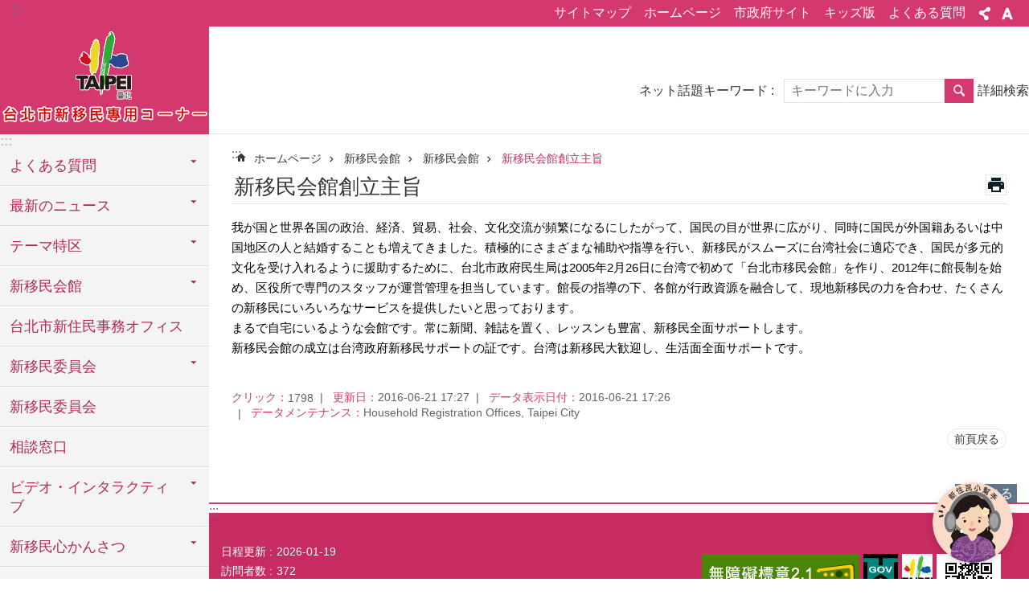

--- FILE ---
content_type: text/html; charset=utf-8
request_url: https://nitj.taipei/cp.aspx?n=A3E7094EC7CF1ED1
body_size: 27508
content:

<!DOCTYPE html>

<html id="FormHtml" xmlns="http://www.w3.org/1999/xhtml" lang="ja">
<head id="Head1"><script  src='https://maps.googleapis.com/maps/api/js?key=AIzaSyDh8OOuzmun9cnM6H8-FZjx6qlgqAeiPOo&callback=initMap'></script>
<script> var CCMS_IS_TGOS= false;</script>
<script  src='//nitj.taipei/Scripts/jquery.min.js'></script>
<script  src='//nitj.taipei/Scripts/jquery.powertip.min.js'></script>
<link rel='stylesheet' type='text/css'  href='//nitj.taipei/Scripts/jquery.powertip-dark.min.css'> 
<script  src='//nitj.taipei/Scripts/jquery.cookie.js'></script>
<script  src='//nitj.taipei/Scripts/jUtil.js'></script>
<script  src='//nitj.taipei/Scripts/jGMap.js'></script>
<script  src='//nitj.taipei/Scripts/fancybox/jquery.fancybox.js'></script>
<link rel='stylesheet' type='text/css'  href='//nitj.taipei/Scripts/fancybox/jquery.fancybox.css'> 
<script src='//nitj.taipei/Scripts/hamalightGallery/hamalightGallery.js'></script>
<link rel='stylesheet' type='text/css'  href='//nitj.taipei/Scripts/hamalightGallery/css/hamalightGallery.css'> 
<script   src='//nitj.taipei/Scripts/jquery.mousewheel.min.js'></script> 
<script   src='//nitj.taipei/Scripts/jquery.touchwipe.min.js'></script> 
<script  src='//nitj.taipei/Scripts/Chart/chart.js'></script> 
<script  src='//nitj.taipei/Scripts/Chart/chartjs-plugin-datalabels.js'></script> 
<script  src='//nitj.taipei/Scripts/Chart/chartjs-chart-treemap.min.js'></script> 
<script  src='//nitj.taipei/Scripts/chart.js'></script> 
<script   src='//nitj.taipei/js/airdatepicker/datepicker.min.js'></script> 
<script   src='//nitj.taipei/js/airdatepicker/datepicker.zh-tw.js'></script> 
<script   src='//nitj.taipei/js/airdatepicker/datepicker.en.js'></script> 
<link rel='stylesheet' type='text/css'  href='//nitj.taipei/js/airdatepicker/datepicker.min.css'> 
<script   src='//nitj.taipei/Scripts/Extern.js'></script> 
<script   src='//nitj.taipei/Scripts/lazyload.js'></script> 
<script>var CCMS_WWWURL='https://nitj.taipei';var CCMS_LanguageSN=3;var CCMS_SitesSN_Encryption='587504D69D663956';</script><link href="images/favicon.ico" rel="icon" type="image/x-icon"><meta name="robots" content="noarchive" /><meta http-equiv="X-UA-Compatible" content="IE=edge" /><meta name="viewport" content="width=device-width, initial-scale=1" /><meta http-equiv="Content-Type" content="text/html; charset=utf-8" />
<meta name="DC.Title" content="臺北市新移民專區網站日文版" />
<meta name="DC.Subject" content="臺北市新移民專區網站日文版" />
<meta name="DC.Creator" content="系統管理員" />
<meta name="DC.Publisher" content="臺北市政府" />
<meta name="DC.Date" content="2018-04-16" />
<meta name="DC.Type" content="" />
<meta name="DC.Identifier" content="" />
<meta name="DC.Description" content="" />
<meta name="DC.Contributor" content="" />
<meta name="DC.Format" content="" />
<meta name="DC.Relation" content="" />
<meta name="DC.Source" content="" />
<meta name="DC.Language" content="" />
<meta name="DC.Coverage.t.min" content="2018-04-16" />
<meta name="DC.Coverage.t.max" content="2018-05-16" />
<meta name="DC.Rights" content="" />
<meta name="Category.Theme" content="" />
<meta name="Category.Cake" content="" />
<meta name="Category.Service" content="" />
<meta name="DC.Keywords" content="結婚,台北市,政府" />
<title>
	台北市新住民専用コーナー日本語バージョン-新移民会館創立主旨
</title><link id="likCssGlobal" href="/css/global.css" rel="stylesheet" type="text/css" /><link id="likCssPage" href="/css/page.css" rel="stylesheet" type="text/css" /><link id="likPrint" href="/css/print.css" rel="stylesheet" type="text/css" media="print" /><link id="lnkCssSysDetail" href="/css/sys_detail.css" rel="stylesheet" type="text/css" />
<style>
    /*!
 * froala_editor v3.2.5-1 (https://www.froala.com/wysiwyg-editor)
 * License https://froala.com/wysiwyg-editor/terms/
 * Copyright 2014-2021 Froala Labs
 */
.fr-clearfix::after {clear: both;display: block;content: "";height: 0;}.fr-hide-by-clipping {position: absolute;width: 1px;height: 1px;padding: 0;margin: -1px;overflow: hidden;clip: rect(0, 0, 0, 0);border: 0;}.page-content .fr-img-caption.fr-rounded img, .page-content img.fr-rounded {border-radius: 10px;-moz-border-radius: 10px;-webkit-border-radius: 10px;-moz-background-clip: padding;-webkit-background-clip: padding-box;background-clip: padding-box;}.page-content .fr-img-caption.fr-shadow img, .page-content img.fr-shadow {-webkit-box-shadow: 10px 10px 5px 0 #ccc;-moz-box-shadow: 10px 10px 5px 0 #ccc;box-shadow: 10px 10px 5px 0 #ccc;}.page-content .fr-img-caption.fr-bordered img, .page-content img.fr-bordered {border: solid 5px #ccc;}.page-content img.fr-bordered {-webkit-box-sizing: content-box;-moz-box-sizing: content-box;box-sizing: content-box;}.page-content .fr-img-caption.fr-bordered img {-webkit-box-sizing: border-box;-moz-box-sizing: border-box;box-sizing: border-box;}.page-content {word-wrap: break-word;}.page-content span[style~="color:"] a {color: inherit;}.page-content strong {font-weight: 700;}.page-content hr {clear: both;user-select: none;-o-user-select: none;-moz-user-select: none;-khtml-user-select: none;-webkit-user-select: none;-ms-user-select: none;break-after: always;page-break-after: always;}.page-content .fr-file {position: relative;}.page-content .fr-file::after {position: relative;content: "\1F4CE";font-weight: 400;}.page-content pre {white-space: pre-wrap;word-wrap: break-word;overflow: visible;}.page-content[dir="rtl"] blockquote {border-left: none;border-right: solid 2px #5e35b1;margin-right: 0;padding-right: 5px;padding-left: 0;}.page-content[dir="rtl"] blockquote blockquote {border-color: #00bcd4;}.page-content[dir="rtl"] blockquote blockquote blockquote {border-color: #43a047;}.page-content blockquote {border-left: solid 2px #5e35b1;margin-left: 0;padding-left: 5px;color: #5e35b1;}.page-content blockquote blockquote {border-color: #00bcd4;color: #00bcd4;}.page-content blockquote blockquote blockquote {border-color: #43a047;color: #43a047;}.page-content span.fr-emoticon {font-weight: 400;font-family: "Apple Color Emoji", "Segoe UI Emoji", NotoColorEmoji, "Segoe UI Symbol", "Android Emoji", EmojiSymbols;display: inline;line-height: 0;}.page-content span.fr-emoticon.fr-emoticon-img {background-repeat: no-repeat !important;font-size: inherit;height: 1em;width: 1em;min-height: 20px;min-width: 20px;display: inline-block;margin: -0.1em 0.1em 0.1em;line-height: 1;vertical-align: middle;}.page-content .fr-text-gray {color: #aaa !important;}.page-content .fr-text-bordered {border-top: solid 1px #222;border-bottom: solid 1px #222;padding: 10px 0;}.page-content .fr-text-spaced {letter-spacing: 1px;}.page-content .fr-text-uppercase {text-transform: uppercase;}.page-content .fr-class-highlighted {background-color: #ff0;}.page-content .fr-class-code {border-color: #ccc;border-radius: 2px;-moz-border-radius: 2px;-webkit-border-radius: 2px;-moz-background-clip: padding;-webkit-background-clip: padding-box;background-clip: padding-box;background: #f5f5f5;padding: 10px;font-family: "Courier New", Courier, monospace;}.page-content .fr-class-transparency {opacity: 0.5;}.page-content img {position: relative;max-width: 100%;}.page-content img.fr-dib {margin: 5px auto;display: block;float: none;vertical-align: top;}.page-content img.fr-dib.fr-fil {margin-left: 0;text-align: left;}.page-content img.fr-dib.fr-fir {margin-right: 0;text-align: right;}.page-content img.fr-dii {display: inline-block;float: none;vertical-align: bottom;margin-left: 5px;margin-right: 5px;max-width: calc(100% - (2 * 5px));}.page-content img.fr-dii.fr-fil {float: left;margin: 5px 5px 5px 0;max-width: calc(100% - 5px);}.page-content img.fr-dii.fr-fir {float: right;margin: 5px 0 5px 5px;max-width: calc(100% - 5px);}.page-content span.fr-img-caption {position: relative;max-width: 100%;}.page-content span.fr-img-caption.fr-dib {margin: 5px auto;display: block;float: none;vertical-align: top;}.page-content span.fr-img-caption.fr-dib.fr-fil {margin-left: 0;text-align: left;}.page-content span.fr-img-caption.fr-dib.fr-fir {margin-right: 0;text-align: right;}.page-content span.fr-img-caption.fr-dii {display: inline-block;float: none;vertical-align: bottom;margin-left: 5px;margin-right: 5px;max-width: calc(100% - (2 * 5px));}.page-content span.fr-img-caption.fr-dii.fr-fil {float: left;margin: 5px 5px 5px 0;max-width: calc(100% - 5px);}.page-content span.fr-img-caption.fr-dii.fr-fir {float: right;margin: 5px 0 5px 5px;max-width: calc(100% - 5px);}.page-content .fr-video {text-align: center;position: relative;}.page-content .fr-video.fr-rv {padding-bottom: 56.25%;padding-top: 30px;height: 0;overflow: hidden;}.page-content .fr-video.fr-rv embed, .page-content .fr-video.fr-rv object, .page-content .fr-video.fr-rv > iframe {position: absolute !important;top: 0;left: 0;width: 100%;height: 100%;}.page-content .fr-video > * {-webkit-box-sizing: content-box;-moz-box-sizing: content-box;box-sizing: content-box;max-width: 100%;border: none;}.page-content .fr-video.fr-dvb {display: block;clear: both;}.page-content .fr-video.fr-dvb.fr-fvl {text-align: left;}.page-content .fr-video.fr-dvb.fr-fvr {text-align: right;}.page-content .fr-video.fr-dvi {display: inline-block;}.page-content .fr-video.fr-dvi.fr-fvl {float: left;}.page-content .fr-video.fr-dvi.fr-fvr {float: right;}.page-content a.fr-strong {font-weight: 700;}.page-content a.fr-green {color: green;}.page-content .fr-img-caption {text-align: center;}.page-content .fr-img-caption .fr-img-wrap {padding: 0;margin: auto;text-align: center;width: 100%;}.page-content .fr-img-caption .fr-img-wrap a {display: block;}.page-content .fr-img-caption .fr-img-wrap img {display: block;margin: auto;width: 100%;}.page-content .fr-img-caption .fr-img-wrap > span {margin: auto;display: block;padding: 5px 5px 10px;font-size: 0.875rem;font-weight: initial;-webkit-box-sizing: border-box;-moz-box-sizing: border-box;box-sizing: border-box;-webkit-opacity: 0.9;-moz-opacity: 0.9;opacity: 0.9;width: 100%;text-align: center;}.page-content button.fr-rounded, .page-content input.fr-rounded, .page-content textarea.fr-rounded {border-radius: 10px;-moz-border-radius: 10px;-webkit-border-radius: 10px;-moz-background-clip: padding;-webkit-background-clip: padding-box;background-clip: padding-box;}.page-content button.fr-large, .page-content input.fr-large, .page-content textarea.fr-large {font-size: 1.5rem;}a.page-content.fr-strong {font-weight: 700;}a.page-content.fr-green {color: green;}img.page-content {position: relative;max-width: 100%;}img.page-content.fr-dib {margin: 5px auto;display: block;float: none;vertical-align: top;}img.page-content.fr-dib.fr-fil {margin-left: 0;text-align: left;}img.page-content.fr-dib.fr-fir {margin-right: 0;text-align: right;}img.page-content.fr-dii {display: inline-block;float: none;vertical-align: bottom;margin-left: 5px;margin-right: 5px;max-width: calc(100% - (2 * 5px));}img.page-content.fr-dii.fr-fil {float: left;margin: 5px 5px 5px 0;max-width: calc(100% - 5px);}img.page-content.fr-dii.fr-fir {float: right;margin: 5px 0 5px 5px;max-width: calc(100% - 5px);}span.fr-img-caption.page-content {position: relative;max-width: 100%;}span.fr-img-caption.page-content.fr-dib {margin: 5px auto;display: block;float: none;vertical-align: top;}span.fr-img-caption.page-content.fr-dib.fr-fil {margin-left: 0;text-align: left;}span.fr-img-caption.page-content.fr-dib.fr-fir {margin-right: 0;text-align: right;}span.fr-img-caption.page-content.fr-dii {display: inline-block;float: none;vertical-align: bottom;margin-left: 5px;margin-right: 5px;max-width: calc(100% - (2 * 5px));}span.fr-img-caption.page-content.fr-dii.fr-fil {float: left;margin: 5px 5px 5px 0;max-width: calc(100% - 5px);}span.fr-img-caption.page-content.fr-dii.fr-fir {float: right;margin: 5px 0 5px 5px;max-width: calc(100% - 5px);}span.fr-emoticon {font-weight: normal;font-family: "Apple Color Emoji", "Segoe UI Emoji", "NotoColorEmoji", "Segoe UI Symbol", "Android Emoji", "EmojiSymbols";display: inline;line-height: 0 }span.fr-emoticon.fr-emoticon-img {background-repeat: no-repeat !important;font-size: inherit;height: 1em;width: 1em;min-height: 20px;min-width: 20px;display: inline-block;margin: -.1em .1em .1em;line-height: 1;vertical-align: text-bottom }</style>
         

<!-- Google tag (gtag.js) -->
<script async src="https://www.googletagmanager.com/gtag/js?id=G-Z8DG6YZPGX"></script>
<script>
  window.dataLayer = window.dataLayer || [];
  function gtag(){dataLayer.push(arguments);}
  gtag('js', new Date());

  gtag('config', 'G-Z8DG6YZPGX');
</script><meta property="og:title" content="新移民会館創立主旨" />
<meta property="og:type" content="article" />
<meta property="og:url" content="https://nitj.taipei/cp.aspx?n=A3E7094EC7CF1ED1" />
<meta property="og:site_name" content="台北市新住民専用コーナー日本語バージョン" />
<meta property="og:image" content="https://www-ws.gov.taipei/001/Upload/FBsharelogo.jpg" />
</head>
<body id="Formbody" data-js="false"><div class="for_accessibility">
    <style type="text/css">
        .for_accessibility a {
            position: absolute;
            top: 10px;
            left: 10px;
            z-index: 99;
            width: 1px;
            height: 1px;
            white-space: nowrap;
            overflow: hidden;
            color: #000;
        }
            .for_accessibility a:focus {
                width: auto;
                height: auto;
                padding: 6px;
                background-color: #fff;
            }
        .for_accessibility div {
            position: absolute;
            width: 2px;
            height: 2px;
            background-color: transparent;
            opacity: .1
        }
            .for_accessibility h1, .for_accessibility h2 {
                font-size: 0;
                margin: 0;
            }
    </style>
    <a href="#Accesskey_C" class="" title="メインコンテンツブロックにスキップ">メインコンテンツブロックにスキップ</a>    <div>
    </div>
    <script>
        var $a = $('.for_accessibility a');
        $a.on('click', function (evt) {
            var $href = $($(this).attr('href')),
                $target = $href.find('a').eq(0).get(0);
            setTimeout(function () { try { $target.focus(); } catch (e) { } }, 0);
        });
    </script>
</div>
<script> document.body.setAttribute("data-js", "true");</script>
   
      
    <form method="post" action="./cp.aspx?n=A3E7094EC7CF1ED1&amp;Create=1" id="form1">
<div class="aspNetHidden">
<input type="hidden" name="__VIEWSTATE" id="__VIEWSTATE" value="qbstpmzky5TN/p1HMNHDYXZJz9kgY7YGQLFHHYlkpHWrkB+mJP3R9bevTonJRIgo4z0DkkX7F1ttgB9gK9tSBQ0tmOoC5VuWojysAYmkQ9HxV4T6JVAxQgCYg1uYWeqW/QmCaE/JRftW3V/+rQUHmW+hqr/AnEaGZzf02ui0epkqy8RRdSmGKZUF6Aj/25u2ZLzFYqoVTMOnFUlJYwZ06Rn55K6jh2aG3lHL95huhE6pOJvymt+EC4VuB+YEjlxIXPgkAd9odMVFhxun6fb6cqL1MyjIEDuDAwmqaeeCH4QdUJfodwlCE0bRgndP0BLG13o7g/MLAvmsdRS9OkuP20LMZqFVJvxYjMjNDenH2Vk2frnjilqpGPuXjUyD1ONRfhNBv5+fz+5qt/ZnROpGmcc5YHkY0L70KNrKNcTxoGBYyVNjwlCbmAS7/UWefgndTm2iO7eInp6RtfsET7GON5L+YgWkWD/7oUGfr/r8D05UPYm52scMdr0tFL+H1a+w0iGiKgvzsigQH+3PJr5voEa9f0JvIn13JctkjAqTCXQ+mXiBZkWng0MzGTEcEEycRqktU5TaX6y3D2fFQptJQVtY8F0zliKpAcX6sycZUA/lHUMgLZAnUotXpZ/BTx4mjRW9S6Y8GbGctdWp3PjiinShIZuSbfBf1H4oI8fCZddlM3PaUvc0DXm6gnYy6wyE8hKb96HazBCcHqJt861RbMBZvSot/XAwjSRTILU1DtReln0oMHTBeVJdduwetqxOHGGlCyhTsnIgU5CPF50WaiUamEkG30Dqd/DP47WPBVlztPLOJ2pWwYeZV168DDgcnTh+uFZVSsneERQ+DSaY4dxinPkvQ2s8lDMaBGIumxdMDg25RZYN2ajeF21RhqS0ibbALneqVzFyxm/PS1/zk1XldI1XK4jni44x2BKP2TIvG29F9043t+gSPUwfTSr2Gr4p0UTBeo+2R0+5xiyz1icQghrzPOktjN0wJMXkuXxf7xDg8ZheZLmQJZkLW6ethRmGFLhebsd/jocKYy/QTznnEkavzdFND+bNgYK1lcGBpFDSVwRRNmesKX9Qq0ErgFT3nU4eRrlo7/efaNSe4YBRkZDattjIxd8Cl/P7BDY5lp1FcI3PwS0MkRnt5bmOOG1zipErKZiXL1aWf24YqaMXNP+3dxCk5lnHF9oTS2Yb0ZaVHKkbG8I64Wl2uutCXQWC5KE0n5Bb7FCYzVCd8q5r5jedCa+717dgIHDv7ZwFewyY07EpxLKcHZaKU+29AYFcMm13yw49oO8lEdQG2XNfJU/lnvYynOOiFgzMmaaHUPsoL6T+HtmZJHG6peJGFuvQXRgLcIML0duvReLW5+3w0rveiqGB/wmhEgIB1bkDJH+OekKDqSBf7s7vPa6NgXjbwqAYhJuTpdvmJiofRNZQQy7VpjKhvlT6kebL9Pl9Jh0gQA8moSAadFp3UKpqnqBqaaObv1Q+LxmC7YEHE/4GZWXa6+Ts42PM7KranBw+ams61Vk00/[base64]/Y0D2bUhiwjp/zfE6z5XR3EF3tzE3K82bQ5rmHb06sedvUdC+8xzBXIdcJ3wFXam2r" />
</div>
</form>
        <!--主選單 結束-->
        <!--標題-->

        <div class="title">
            
        </div>
                
        
        
        
        
     <div class="group sys-root" data-func="{&#39;datePicker&#39;:{&#39;language&#39;:&#39;en&#39;}}" data-nojs="あなたのブラウザはJavaScript言語をサポートしませんが、内容の表現に影響はありません。文字サイズを変更する際、キーボードのCtrl を押しながら「+」で拡大、「-」で縮小できます。前のページに戻る際、ブラウザが提供したAlt+「←」を押します。プリントする際、キーボードのCtrl + pでブラウザが提供したプリント機能を使用できます。" data-type="3" data-child="3"><div class="in"><div class="ct"><div class="in"> <div class="group base-mobile" data-func="{&#39;toggleBtn&#39;:{&#39;addHd&#39;:true}, &#39;forNCC&#39;:{}}" data-index="1" data-type="3" data-child="6"><div class="in"><div class="ct"><div class="in"> <div class="area-form search" data-index="1" data-type="0" data-child="1"><div class="in"><div class="ct"><div class="in"><div class="fieldset">
  <span class="search"><label for="tbx_4949799b71de4426a3d8716a134148d1" style="font-size: 0em;"><span>検索</span></label><input id="tbx_4949799b71de4426a3d8716a134148d1" data-search="btn_4949799b71de4426a3d8716a134148d1" type="search" autocomplete="off" placeholder="キーワードに入力" title="キーワードに入力"></span>
  <span class="submit"><a href="#" class='CCMS_SearchBtn' data-search="btn_4949799b71de4426a3d8716a134148d1" title="検索" >検索</a></span>
</div>
<div class="list">
  <ul data-index="1" data-child="0">
  </ul>
</div>
<script >
$(function () {
    $('#tbx_4949799b71de4426a3d8716a134148d1').on("keydown", function (event) {
        if (event.which == 13) {
             doSearch($('#tbx_4949799b71de4426a3d8716a134148d1'));
            return false;
        }
    });
});
</script>
</div></div><div class="ft"><div class="in"><ul data-index="1" data-child="1">
  <li data-index="1" class="advanced"><span><a target="_blank" href="https://www.google.com.tw/advanced_search?hl=ja&as_sitesearch=https://nitj.taipei" title="詳細検索[新しいウィンドウを開く]">詳細検索</a></span></li>
</ul>
</div></div></div></div> <div class="list-text share" data-index="2" data-type="0" data-child="2"><div class="in"><div class="hd"><div class="in"><div   data-index="0"  class="h4"  >		<span  ><a  href="#"   title="シェア" >シェア</a></span></div></div></div><div class="ct"><div class="in"><noscript>お使いのブラウザはJavaScriptの機能をサポートしていません。ウェブページの機能が正しく動作しない場合は、ブラウザでJavaScriptを有効にしてください。</noscript><ul data-index="1" data-child="5"><li   data-index="1"  class="facebook"  >		<span  ><a  href="javascript: void(window.open('http://www.facebook.com/share.php?u='.concat(encodeURIComponent(location.href)) ));"   title="シェア Facebook[新しいウィンドウを開く]"  target="_self" >シェア Facebook[新しいウィンドウを開く]</a></span></li><li   data-index="2"  class="plurk"  >		<span  ><a  href="javascript: void(window.open('http://www.plurk.com/?qualifier=shares&status='.concat(encodeURIComponent(location.href)) ));"   title="シェア Plurk[新しいウィンドウを開く]"  target="_self" >シェア Plurk[新しいウィンドウを開く]</a></span></li><li   data-index="3"  class="twitter"  >		<span  ><a  href="javascript: void(window.open('http://twitter.com/home/?status='.concat(encodeURIComponent(document.title)) .concat(' ') .concat(encodeURIComponent(location.href))));"   title="シェア twitter[新しいウィンドウを開く]"  target="_self" >シェア twitter[新しいウィンドウを開く]</a></span></li><li   data-index="4"  class="line"  >		<span  ><a  href="javascript: void(window.open('http://line.naver.jp/R/msg/text/?'.concat(encodeURIComponent(location.href)) ));"   title="シェア line[新しいウィンドウを開く]"  target="_self" >シェア line[新しいウィンドウを開く]</a></span></li><li   data-index="5"  class="email"  >		<span  ><a  href="javascript:  void(window.open('mailto:?subject=' + encodeURIComponent(document.title) + '&amp;body=' +  encodeURIComponent(document.URL)));"   title="シェア email[新しいウィンドウを開く]"  target="_self" >シェア email[新しいウィンドウを開く]</a></span></li></ul>
</div></div></div></div> <div class="group-list nav" data-func="{&#39;majorNavMobile&#39;:{}}" data-index="3" data-type="4" data-child="14"><div class="in"><div class="ct"><div class="in"><ul data-index="1" data-child="14"><li data-index="1"> <div class="group nav" data-index="1" data-type="3" data-child="1"><div class="in"><div class="hd"><div class="in"><div   data-index="0"  class="h3"  >		<span  ><a  href="Content_List.aspx?n=68B5892046C72FCC"      title="よくある質問" >よくある質問</a></span></div></div></div><div class="ct"><div class="in"> <div class="list-text nav" data-index="1" data-type="0" data-child="1"><div class="in"><div class="ct"><div class="in"><ul data-index="1" data-child="10"><li   data-index="1"  >		<span  ><a  href="News.aspx?n=B12CB917C8160B74&sms=7F66D61BA0FC5087"      title="衛生医療編" >衛生医療編</a></span></li><li   data-index="2"  >		<span  ><a  href="News.aspx?n=8E5515896D556048&sms=7F66D61BA0FC5087"      title="社会福利編" >社会福利編</a></span></li><li   data-index="3"  >		<span  ><a  href="News.aspx?n=9D64D356E4076611&sms=7F66D61BA0FC5087"      title="職業/就業編" >職業/就業編</a></span></li><li   data-index="4"  >		<span  ><a  href="News.aspx?n=14372D486631B464&sms=7F66D61BA0FC5087"      title="戶政法令及び身分編" >戶政法令及び身分編</a></span></li><li   data-index="5"  >		<span  ><a  href="News.aspx?n=8F7F786F4A81F2EC&sms=7F66D61BA0FC5087"      title="国籍編" >国籍編</a></span></li><li   data-index="6"  >		<span  ><a  href="News.aspx?n=520C7778506E8892&sms=7F66D61BA0FC5087"      title="旅行編" >旅行編</a></span></li><li   data-index="7"  >		<span  ><a  href="News.aspx?n=3C4AD3A72922D5B9&sms=6A16B9C7AB3940FE"      title="防災編" >防災編</a></span></li><li   data-index="8"  >		<span  ><a  href="News.aspx?n=869DA5798BAB8470&sms=20E9916816032B78"      title="学習編" >学習編</a></span></li><li   data-index="9"  >		<span  ><a  href="News.aspx?n=D869097FCE0C89F0&sms=ED6AE1D6991C8C8B"      title="警政と安全編" >警政と安全編</a></span></li><li   data-index="10"  >		<span  ><a  href="News.aspx?n=DC40C5E267CA4369&sms=EED85B73B33139B3"      title="生活編" >生活編</a></span></li></ul>
</div></div></div></div></div></div></div></div></li><li data-index="2"> <div class="group nav" data-index="2" data-type="3" data-child="1"><div class="in"><div class="hd"><div class="in"><div   data-index="0"  class="h3"  >		<span  ><a  href="Content_List.aspx?n=77B40C4343E7DA92"      title="最新のニュース" >最新のニュース</a></span></div></div></div><div class="ct"><div class="in"> <div class="list-text nav" data-index="1" data-type="0" data-child="1"><div class="in"><div class="ct"><div class="in"><ul data-index="1" data-child="3"><li   data-index="1"  >		<span  ><a  href="News.aspx?n=1FAF1DCF6700E4D1&sms=C7006E1DA096A5EF"      title="最新のニュース" >最新のニュース</a></span></li><li   data-index="2"  >		<span  ><a  href="News.aspx?n=7E0AB1B87AED462F&sms=29567E190AA66DC3"      title="実用メッセージ" >実用メッセージ</a></span></li><li   data-index="3"  >		<span  ><a  href="News.aspx?n=E4F043F3499CD42A&sms=6D8730DB4D41BE6A"      title="各国のニュース" >各国のニュース</a></span></li></ul>
</div></div></div></div></div></div></div></div></li><li data-index="3"> <div class="group nav" data-index="3" data-type="3" data-child="1"><div class="in"><div class="hd"><div class="in"><div   data-index="0"  class="h3"  >		<span  ><a  href="Content_List.aspx?n=4B06298B3C47E796"      title="テーマ特区" >テーマ特区</a></span></div></div></div><div class="ct"><div class="in"> <div class="list-text nav" data-index="1" data-type="0" data-child="1"><div class="in"><div class="ct"><div class="in"><ul data-index="1" data-child="18"><li   data-index="1"  >		<span  ><a  href="Content_List.aspx?n=9DC5A868908D6BC1"      title="2023台湾ランタンフェスティバルは台北にー新住民展覧区" >2023台湾ランタンフェスティバルは台北にー新住民展覧区</a></span></li><li   data-index="2"  >		<span  ><a  href="cp.aspx?n=C8F7C0350F2D3283"      title="テンプルフェアで楽しもう" >テンプルフェアで楽しもう</a></span></li><li   data-index="3"  >		<span  ><a  href="Content_List.aspx?n=B43CBB74CAD674C7"      title="台北市新住民グルメ速報" >台北市新住民グルメ速報</a></span></li><li   data-index="4"  >		<span  ><a  href="Content_List.aspx?n=08D5D88FEBFA8A0C"      title="新しい居住者アートグループ" >新しい居住者アートグループ</a></span></li><li   data-index="5"  >		<span  ><a  href="cp.aspx?n=2A9F8AD073792910"      title="街の紹介" >街の紹介</a></span></li><li   data-index="6"  >		<span  ><a  href="Content_List.aspx?n=CFD05E7F3A66C957"      title="生活編" >生活編</a></span></li><li   data-index="7"  >		<span  ><a  href="Content_List.aspx?n=6F9C16F21242DAFE"      title="仕事編" >仕事編</a></span></li><li   data-index="8"  >		<span  ><a  href="Content_List.aspx?n=D724C4D44EB03CF2"      title="社会福祉編" >社会福祉編</a></span></li><li   data-index="9"  >		<span  ><a  href="Content_List.aspx?n=477661AD9F6D5C8F"      title="学習編" >学習編</a></span></li><li   data-index="10"  >		<span  ><a  href="Content_List.aspx?n=55ED1057F68F6010"      title="レジャー編" >レジャー編</a></span></li><li   data-index="11"  >		<span  ><a  href="Content_List.aspx?n=34B94760EBC1B02E"      title="衛生と保健編" >衛生と保健編</a></span></li><li   data-index="12"  >		<span  ><a  href="Content_List.aspx?n=8D48DC01520A4292"      title="マルチカルチャー編" >マルチカルチャー編</a></span></li><li   data-index="13"  >		<span  ><a  href="Content_List.aspx?n=0B26DB743DEC974C"      title="戸籍及び身分編" >戸籍及び身分編</a></span></li><li   data-index="14"  >		<span  ><a  href="Content_List.aspx?n=7DDF765D19C646CE"      title="国籍編" >国籍編</a></span></li><li   data-index="15"  >		<span  ><a  href="Content_List.aspx?n=7F593DF3DE1C2E23"      title="成果のコーナー" >成果のコーナー</a></span></li><li   data-index="16"  >		<span  ><a  href="Content_List.aspx?n=7A40562E0EA97ABE"      title="新移民予算参加成果" >新移民予算参加成果</a></span></li><li   data-index="17"  >		<span  ><a  href="cp.aspx?n=F76BE2875C00F22A"      title="ムスリムフレンドコーナーを" >ムスリムフレンドコーナーを</a></span></li><li   data-index="18"  >		<span  ><a  href="Content_List.aspx?n=F8B91269FF9CD221"      title="新二代教育コーナー" >新二代教育コーナー</a></span></li></ul>
</div></div></div></div></div></div></div></div></li><li data-index="4"> <div class="group nav" data-index="4" data-type="3" data-child="1"><div class="in"><div class="hd"><div class="in"><div   data-index="0"  class="h3"  >		<span  ><a  href="Content_List.aspx?n=7DA607DE4B3CAF4A"      title="新移民会館" >新移民会館</a></span></div></div></div><div class="ct"><div class="in"> <div class="list-text nav" data-index="1" data-type="0" data-child="1"><div class="in"><div class="ct"><div class="in"><ul data-index="1" data-child="5"><li   data-index="1"  >		<span  ><a  href="Content_List.aspx?n=669CC333928322CA"      title="新移民会館" >新移民会館</a></span></li><li   data-index="2"  >		<span  ><a  href="cp.aspx?n=EDDD58D1191CD2CB"      title="台北市新住民家庭サービスセンター" >台北市新住民家庭サービスセンター</a></span></li><li   data-index="3"  >		<span  ><a  href="cp.aspx?n=992BA208DD5761DF"      title="台北市新移民コミュニティケア拠点" >台北市新移民コミュニティケア拠点</a></span></li><li   data-index="4"  >		<span  ><a  href="cp.aspx?n=E19C4BCE2D501311"      title="多元学習センター" >多元学習センター</a></span></li><li   data-index="5"  >		<span  ><a  href="cp.aspx?n=8FCBF1B0333FCDA7"      title="各種会場レンタル" >各種会場レンタル</a></span></li></ul>
</div></div></div></div></div></div></div></div></li><li data-index="5"> <div class="group nav" data-index="5" data-type="3" data-child="1"><div class="in"><div class="hd"><div class="in"><div   data-index="0"  class="h3"  >		<span  ><a  href="News.aspx?n=424E589AB56592B5&sms=7C4BEC5BBD7BACDA"      title="台北市新住民事務オフィス" >台北市新住民事務オフィス</a></span></div></div></div><div class="ct"><div class="in"> <div class="list-text nav" data-index="1" data-type="0"><div class="in"><div class="ct"><div class="in"></div></div></div></div></div></div></div></div></li><li data-index="6"> <div class="group nav" data-index="6" data-type="3" data-child="1"><div class="in"><div class="hd"><div class="in"><div   data-index="0"  class="h3"  >		<span  ><a  href="Content_List.aspx?n=A1DF8F005817F13F"      title="新移民委員会" >新移民委員会</a></span></div></div></div><div class="ct"><div class="in"> <div class="list-text nav" data-index="1" data-type="0" data-child="1"><div class="in"><div class="ct"><div class="in"><ul data-index="1" data-child="1"><li   data-index="1"  >		<span  ><a  href="Content_List.aspx?n=E805CCBAFD878355"      title="新移民委員会" >新移民委員会</a></span></li></ul>
</div></div></div></div></div></div></div></div></li><li data-index="7"> <div class="group nav" data-index="7" data-type="3" data-child="1"><div class="in"><div class="hd"><div class="in"><div   data-index="0"  class="h3"  >		<span  ><a  href="News.aspx?n=7D8111F982B27A89&sms=43A0385A27362CD0"      title="新移民委員会" >新移民委員会</a></span></div></div></div><div class="ct"><div class="in"> <div class="list-text nav" data-index="1" data-type="0"><div class="in"><div class="ct"><div class="in"></div></div></div></div></div></div></div></div></li><li data-index="8"> <div class="group nav" data-index="8" data-type="3" data-child="1"><div class="in"><div class="hd"><div class="in"><div   data-index="0"  class="h3"  >		<span  ><a  href="cp.aspx?n=E71B37EC78A29F21"      title="相談窓口" >相談窓口</a></span></div></div></div><div class="ct"><div class="in"> <div class="list-text nav" data-index="1" data-type="0"><div class="in"><div class="ct"><div class="in"></div></div></div></div></div></div></div></div></li><li data-index="9"> <div class="group nav" data-index="9" data-type="3" data-child="1"><div class="in"><div class="hd"><div class="in"><div   data-index="0"  class="h3"  >		<span  ><a  href="Content_List.aspx?n=0061C9D57A4EB660"      title="ビデオ・インタラクティブ" >ビデオ・インタラクティブ</a></span></div></div></div><div class="ct"><div class="in"> <div class="list-text nav" data-index="1" data-type="0" data-child="1"><div class="in"><div class="ct"><div class="in"><ul data-index="1" data-child="7"><li   data-index="1"  >		<span  ><a  href="News.aspx?n=DD865B3F0DBB4C47&sms=332E272F305860D8"      title="宣伝ショートフィルム" >宣伝ショートフィルム</a></span></li><li   data-index="2"  >		<span  ><a  href="News.aspx?n=511E7799CFEA1A28&sms=6B3A286CC4B3CCCC"      title="放送番組" >放送番組</a></span></li><li   data-index="3"  >		<span  ><a  href="Content_List.aspx?n=1273B424439D62FE"      title="[新しいウィンドウを開く]新しい移民☆サービス"  target="_blank" >新しい移民☆サービス</a></span></li><li   data-index="4"  >		<span  ><a  href="News_Video.aspx?n=0859F6940E6732B6&sms=A3CBF59F71014579"      title="台北いい味 新移民　サービス" >台北いい味 新移民　サービス</a></span></li><li   data-index="5"  >		<span  ><a  href="News_Video.aspx?n=3EFC0C62C6F42C29&sms=234EB9D26D29887A"      title="新移民　芸一緒に" >新移民　芸一緒に</a></span></li><li   data-index="6"  >		<span  ><a  href="News.aspx?n=D3738CDCC6A442BC&sms=2618ADC2B0959FA9"      title="台北生活so easy!" >台北生活so easy!</a></span></li><li   data-index="7"  >		<span  ><a  href="News.aspx?n=3403C8DF16786075&sms=2125BBC2E392A4DB"      title="台北e大微授業" >台北e大微授業</a></span></li></ul>
</div></div></div></div></div></div></div></div></li><li data-index="10"> <div class="group nav" data-index="10" data-type="3" data-child="1"><div class="in"><div class="hd"><div class="in"><div   data-index="0"  class="h3"  >		<span  ><a  href="Content_List.aspx?n=55B4D5B68412DDA0"      title="新移民心かんさつ" >新移民心かんさつ</a></span></div></div></div><div class="ct"><div class="in"> <div class="list-text nav" data-index="1" data-type="0" data-child="1"><div class="in"><div class="ct"><div class="in"><ul data-index="1" data-child="2"><li   data-index="1"  >		<span  ><a  href="News.aspx?n=349276AF10B9B6A5&sms=0996F8092E884EF2"      title="2021 新移民心かんさつ" >2021 新移民心かんさつ</a></span></li><li   data-index="2"  >		<span  ><a  href="News.aspx?n=58F0124990B4E649&sms=8608695702A90409"      title="2020 新移民心かんさつ" >2020 新移民心かんさつ</a></span></li></ul>
</div></div></div></div></div></div></div></div></li><li data-index="11"> <div class="group nav" data-index="11" data-type="3" data-child="1"><div class="in"><div class="hd"><div class="in"><div   data-index="0"  class="h3"  >		<span  ><a  href="Content_List.aspx?n=22588CD0D816D4EA"      title="ダウンロードエリア" >ダウンロードエリア</a></span></div></div></div><div class="ct"><div class="in"> <div class="list-text nav" data-index="1" data-type="0" data-child="1"><div class="in"><div class="ct"><div class="in"><ul data-index="1" data-child="3"><li   data-index="1"  >		<span  ><a  href="News.aspx?n=7AFDBA5931EB6810&sms=AC3A8E7CECA466E2"      title="統計データ" >統計データ</a></span></li><li   data-index="2"  >		<span  ><a  href="News.aspx?n=6E6649D2F4949965&sms=FD2ECE21F81F6DD3"      title="フォームのダウンロード" >フォームのダウンロード</a></span></li><li   data-index="3"  >		<span  ><a  href="News.aspx?n=ED8BB44F96A42D78&sms=D2A75D913CDBB2CE"      title="メールマガジンバックナンバー" >メールマガジンバックナンバー</a></span></li></ul>
</div></div></div></div></div></div></div></div></li><li data-index="12"> <div class="group nav" data-index="12" data-type="3" data-child="1"><div class="in"><div class="hd"><div class="in"><div   data-index="0"  class="h3"  >		<span  ><a  href="Content_List.aspx?n=3BCA9F5A80B26A05"      title="友好リンク" >友好リンク</a></span></div></div></div><div class="ct"><div class="in"> <div class="list-text nav" data-index="1" data-type="0" data-child="1"><div class="in"><div class="ct"><div class="in"><ul data-index="1" data-child="1"><li   data-index="1"  >		<span  ><a  href="News.aspx?n=30BC140CA22AC28A&sms=FE479A237FDCDA26"      title="関連ユニット" >関連ユニット</a></span></li></ul>
</div></div></div></div></div></div></div></div></li><li data-index="13"> <div class="group nav" data-index="13" data-type="3" data-child="1"><div class="in"><div class="hd"><div class="in"><div   data-index="0"  class="h3"  >		<span  ><a  href="Content_List.aspx?n=D3495DB7613BD1CC"      title="市政府意見箱" >市政府意見箱</a></span></div></div></div><div class="ct"><div class="in"> <div class="list-text nav" data-index="1" data-type="0" data-child="1"><div class="in"><div class="ct"><div class="in"><ul data-index="1" data-child="2"><li   data-index="1"  >		<span  ><a  href="https://1999.gov.taipei"      title="市政府意見箱" >市政府意見箱</a></span></li><li   data-index="2"  >		<span  ><a  href="Questionnaire.aspx?n=14498BA64C629090&sms=15867684BCC9E703"      title="アンケート調査" >アンケート調査</a></span></li></ul>
</div></div></div></div></div></div></div></div></li><li data-index="14"> <div class="group nav" data-index="14" data-type="3" data-child="1"><div class="in"><div class="hd"><div class="in"><div   data-index="0"  class="h3"  >		<span  ><a  href="News.aspx?n=241E83C48F50D192&sms=33EC07341C6529FE"      title="その他の言語バージョン" >その他の言語バージョン</a></span></div></div></div><div class="ct"><div class="in"> <div class="list-text nav" data-index="1" data-type="0"><div class="in"><div class="ct"><div class="in"></div></div></div></div></div></div></div></div></li></ul></div></div></div></div> <div class="list-text hot-key-word" data-index="4" data-type="0"><div class="in"><div class="hd"><div class="in"><div   data-index="0"  class="h4"  >		<span  ><a   title="ネット話題キーワード" >ネット話題キーワード</a></span></div></div></div><div class="ct"><div class="in"></div></div></div></div> <div class="list-text link" data-index="5" data-type="0" data-child="1"><div class="in"><div class="hd"><div class="in"><div   data-index="0"  class="h4"  >		<span  ><a   title="上のリンク" >上のリンク</a></span></div></div></div><div class="ct"><div class="in"><ul data-index="1" data-child="5"><li   data-index="1"  >		<span  ><a  href="SiteMap.aspx"   title="サイトマップ" >サイトマップ</a></span></li><li   data-index="2"  >		<span  ><a  href="Default.aspx"   title="ホームページ" >ホームページ</a></span></li><li   data-index="3"  >		<span  ><a  href="https://www.gov.taipei/"   title="[新しいウィンドウを開く]市政府サイト"  target="_blank" >市政府サイト</a></span></li><li   data-index="4"  >		<span  ><a  href="http://nitkid.taipei "   title="[新しいウィンドウを開く]キッズ版"  target="_blank" >キッズ版</a></span></li><li   data-index="5"  >		<span  ><a  href="Content_List.aspx?n=68B5892046C72FCC"   title="よくある質問" >よくある質問</a></span></li></ul>
</div></div></div></div> <div class="list-text link" data-index="6" data-type="0"><div class="in"><div class="hd"><div class="in"><div   data-index="0"  class="h4"  >		<span  ><a   title="下のリンク" >下のリンク</a></span></div></div></div><div class="ct"><div class="in"></div></div></div></div></div></div></div></div> <div class="group base-extend" data-index="2" data-type="3" data-child="2"><div class="in"><div class="ct"><div class="in"> <div class="group default info" data-func="{&#39;hud&#39;:{}}" data-index="1" data-type="3" data-child="3"><div class="in"><div class="ct"><div class="in"> <div class="simple-text accesskey" data-type="0" data-child="1"><div class="in"><div class="ct"><div class="in"><span><a href="#Accesskey_U" id="Accesskey_U" accesskey="U" title="上側のメニューバーでは、 本サイトの主要リンクをアクセスできる">:::</a></span></div></div></div></div> <div class="list-text link" data-index="1" data-type="0" data-child="1"><div class="in"><div class="hd"><div class="in"><div   data-index="0"  class="h4"  >		<span  ><a   title="上のリンク" >上のリンク</a></span></div></div></div><div class="ct"><div class="in"><ul data-index="1" data-child="5"><li   data-index="1"  >		<span  ><a  href="SiteMap.aspx"   title="サイトマップ" >サイトマップ</a></span></li><li   data-index="2"  >		<span  ><a  href="Default.aspx"   title="ホームページ" >ホームページ</a></span></li><li   data-index="3"  >		<span  ><a  href="https://www.gov.taipei/"   title="[新しいウィンドウを開く]市政府サイト"  target="_blank" >市政府サイト</a></span></li><li   data-index="4"  >		<span  ><a  href="http://nitkid.taipei "   title="[新しいウィンドウを開く]キッズ版"  target="_blank" >キッズ版</a></span></li><li   data-index="5"  >		<span  ><a  href="Content_List.aspx?n=68B5892046C72FCC"   title="よくある質問" >よくある質問</a></span></li></ul>
</div></div></div></div> <div class="list-text share" data-func="{&#39;toggleBtn&#39;:{&#39;clickToRemove&#39;:true}}" data-index="2" data-type="0" data-child="2"><div class="in"><div class="hd"><div class="in"><div   data-index="0"  class="h4"  >		<span  ><a  href="#"   title="シェア" >シェア</a></span></div></div></div><div class="ct"><div class="in"><noscript>お使いのブラウザはJavaScriptの機能をサポートしていません。ウェブページの機能が正しく動作しない場合は、ブラウザでJavaScriptを有効にしてください。</noscript><ul data-index="1" data-child="5"><li   data-index="1"  class="facebook"  >		<span  ><a  href="javascript: void(window.open('http://www.facebook.com/share.php?u='.concat(encodeURIComponent(location.href)) ));"   title="シェア Facebook[新しいウィンドウを開く]"  target="_self" >シェア Facebook[新しいウィンドウを開く]</a></span></li><li   data-index="2"  class="plurk"  >		<span  ><a  href="javascript: void(window.open('http://www.plurk.com/?qualifier=shares&status='.concat(encodeURIComponent(location.href)) ));"   title="シェア Plurk[新しいウィンドウを開く]"  target="_self" >シェア Plurk[新しいウィンドウを開く]</a></span></li><li   data-index="3"  class="twitter"  >		<span  ><a  href="javascript: void(window.open('http://twitter.com/home/?status='.concat(encodeURIComponent(document.title)) .concat(' ') .concat(encodeURIComponent(location.href))));"   title="シェア twitter[新しいウィンドウを開く]"  target="_self" >シェア twitter[新しいウィンドウを開く]</a></span></li><li   data-index="4"  class="line"  >		<span  ><a  href="javascript: void(window.open('http://line.naver.jp/R/msg/text/?'.concat(encodeURIComponent(location.href)) ));"   title="シェア line[新しいウィンドウを開く]"  target="_self" >シェア line[新しいウィンドウを開く]</a></span></li><li   data-index="5"  class="email"  >		<span  ><a  href="javascript:  void(window.open('mailto:?subject=' + encodeURIComponent(document.title) + '&amp;body=' +  encodeURIComponent(document.URL)));"   title="シェア email[新しいウィンドウを開く]"  target="_self" >シェア email[新しいウィンドウを開く]</a></span></li></ul>
</div></div></div></div> <div class="list-text font-size" data-func="{&#39;toggleBtn&#39;:{&#39;clickToRemove&#39;:true},&#39;fontSize&#39;:{}}" data-index="3" data-type="0" data-child="1"><div class="in"><div class="hd"><div class="in"><div   data-index="0"  class="h4"  >		<span  ><a  href="#"   title="フォントサイズ" >フォントサイズ</a></span></div></div></div><div class="ct"><div class="in"><ul data-index="1" data-child="3"><li   data-index="1"  class="small"  >		<span  ><a  href="#"   role="button"  title="小 フォントサイズ" >小</a></span></li><li   data-index="2"  class="medium"  >		<span  ><a  href="#"   role="button"  title="中 フォントサイズ" >中</a></span></li><li   data-index="3"  class="large"  >		<span  ><a  href="#"   role="button"  title="大 フォントサイズ" >大</a></span></li></ul>
</div></div></div></div></div></div></div></div> <div class="group default side-tool" data-index="2" data-type="3" data-child="2"><div class="in"><div class="ct"><div class="in"> <div class="simple-text major-logo" data-index="1" data-type="0" data-child="1"><div class="in"><div class="ct"><div class="in"><h1><a href="Default.aspx" title="に戻る 台北市新住民専用コーナー日本語バージョン ホームページ">台北市新住民専用コーナー日本語バージョン</a></h1></div></div></div></div> <div class="simple-text accesskey" data-type="0" data-child="1"><div class="in"><div class="ct"><div class="in"><span><a href="#Accesskey_L" id="Accesskey_L" accesskey="L" title="左側の次要リンクバーでは、 本サイトの次要リンクをアクセスできる">:::</a></span></div></div></div></div> <div class="group-list nav" data-func="{&#39;majorNavStraight&#39;:{}}" data-index="2" data-type="4" data-child="14"><div class="in"><div class="ct"><div class="in"><ul data-index="1" data-child="14"><li data-index="1"> <div class="group nav" data-index="1" data-type="3" data-child="1"><div class="in"><div class="hd"><div class="in"><div   data-index="0"  class="h3"  >		<span  ><a  href="Content_List.aspx?n=68B5892046C72FCC"      title="よくある質問" >よくある質問</a></span></div></div></div><div class="ct"><div class="in"> <div class="list-text nav" data-index="1" data-type="0" data-child="1"><div class="in"><div class="ct"><div class="in"><ul data-index="1" data-child="10"><li   data-index="1"  >		<span  ><a  href="News.aspx?n=B12CB917C8160B74&sms=7F66D61BA0FC5087"      title="衛生医療編" >衛生医療編</a></span></li><li   data-index="2"  >		<span  ><a  href="News.aspx?n=8E5515896D556048&sms=7F66D61BA0FC5087"      title="社会福利編" >社会福利編</a></span></li><li   data-index="3"  >		<span  ><a  href="News.aspx?n=9D64D356E4076611&sms=7F66D61BA0FC5087"      title="職業/就業編" >職業/就業編</a></span></li><li   data-index="4"  >		<span  ><a  href="News.aspx?n=14372D486631B464&sms=7F66D61BA0FC5087"      title="戶政法令及び身分編" >戶政法令及び身分編</a></span></li><li   data-index="5"  >		<span  ><a  href="News.aspx?n=8F7F786F4A81F2EC&sms=7F66D61BA0FC5087"      title="国籍編" >国籍編</a></span></li><li   data-index="6"  >		<span  ><a  href="News.aspx?n=520C7778506E8892&sms=7F66D61BA0FC5087"      title="旅行編" >旅行編</a></span></li><li   data-index="7"  >		<span  ><a  href="News.aspx?n=3C4AD3A72922D5B9&sms=6A16B9C7AB3940FE"      title="防災編" >防災編</a></span></li><li   data-index="8"  >		<span  ><a  href="News.aspx?n=869DA5798BAB8470&sms=20E9916816032B78"      title="学習編" >学習編</a></span></li><li   data-index="9"  >		<span  ><a  href="News.aspx?n=D869097FCE0C89F0&sms=ED6AE1D6991C8C8B"      title="警政と安全編" >警政と安全編</a></span></li><li   data-index="10"  >		<span  ><a  href="News.aspx?n=DC40C5E267CA4369&sms=EED85B73B33139B3"      title="生活編" >生活編</a></span></li></ul>
</div></div></div></div></div></div></div></div></li><li data-index="2"> <div class="group nav" data-index="2" data-type="3" data-child="1"><div class="in"><div class="hd"><div class="in"><div   data-index="0"  class="h3"  >		<span  ><a  href="Content_List.aspx?n=77B40C4343E7DA92"      title="最新のニュース" >最新のニュース</a></span></div></div></div><div class="ct"><div class="in"> <div class="list-text nav" data-index="1" data-type="0" data-child="1"><div class="in"><div class="ct"><div class="in"><ul data-index="1" data-child="3"><li   data-index="1"  >		<span  ><a  href="News.aspx?n=1FAF1DCF6700E4D1&sms=C7006E1DA096A5EF"      title="最新のニュース" >最新のニュース</a></span></li><li   data-index="2"  >		<span  ><a  href="News.aspx?n=7E0AB1B87AED462F&sms=29567E190AA66DC3"      title="実用メッセージ" >実用メッセージ</a></span></li><li   data-index="3"  >		<span  ><a  href="News.aspx?n=E4F043F3499CD42A&sms=6D8730DB4D41BE6A"      title="各国のニュース" >各国のニュース</a></span></li></ul>
</div></div></div></div></div></div></div></div></li><li data-index="3"> <div class="group nav" data-index="3" data-type="3" data-child="1"><div class="in"><div class="hd"><div class="in"><div   data-index="0"  class="h3"  >		<span  ><a  href="Content_List.aspx?n=4B06298B3C47E796"      title="テーマ特区" >テーマ特区</a></span></div></div></div><div class="ct"><div class="in"> <div class="list-text nav" data-index="1" data-type="0" data-child="1"><div class="in"><div class="ct"><div class="in"><ul data-index="1" data-child="18"><li   data-index="1"  >		<span  ><a  href="Content_List.aspx?n=9DC5A868908D6BC1"      title="2023台湾ランタンフェスティバルは台北にー新住民展覧区" >2023台湾ランタンフェスティバルは台北にー新住民展覧区</a></span></li><li   data-index="2"  >		<span  ><a  href="cp.aspx?n=C8F7C0350F2D3283"      title="テンプルフェアで楽しもう" >テンプルフェアで楽しもう</a></span></li><li   data-index="3"  >		<span  ><a  href="Content_List.aspx?n=B43CBB74CAD674C7"      title="台北市新住民グルメ速報" >台北市新住民グルメ速報</a></span></li><li   data-index="4"  >		<span  ><a  href="Content_List.aspx?n=08D5D88FEBFA8A0C"      title="新しい居住者アートグループ" >新しい居住者アートグループ</a></span></li><li   data-index="5"  >		<span  ><a  href="cp.aspx?n=2A9F8AD073792910"      title="街の紹介" >街の紹介</a></span></li><li   data-index="6"  >		<span  ><a  href="Content_List.aspx?n=CFD05E7F3A66C957"      title="生活編" >生活編</a></span></li><li   data-index="7"  >		<span  ><a  href="Content_List.aspx?n=6F9C16F21242DAFE"      title="仕事編" >仕事編</a></span></li><li   data-index="8"  >		<span  ><a  href="Content_List.aspx?n=D724C4D44EB03CF2"      title="社会福祉編" >社会福祉編</a></span></li><li   data-index="9"  >		<span  ><a  href="Content_List.aspx?n=477661AD9F6D5C8F"      title="学習編" >学習編</a></span></li><li   data-index="10"  >		<span  ><a  href="Content_List.aspx?n=55ED1057F68F6010"      title="レジャー編" >レジャー編</a></span></li><li   data-index="11"  >		<span  ><a  href="Content_List.aspx?n=34B94760EBC1B02E"      title="衛生と保健編" >衛生と保健編</a></span></li><li   data-index="12"  >		<span  ><a  href="Content_List.aspx?n=8D48DC01520A4292"      title="マルチカルチャー編" >マルチカルチャー編</a></span></li><li   data-index="13"  >		<span  ><a  href="Content_List.aspx?n=0B26DB743DEC974C"      title="戸籍及び身分編" >戸籍及び身分編</a></span></li><li   data-index="14"  >		<span  ><a  href="Content_List.aspx?n=7DDF765D19C646CE"      title="国籍編" >国籍編</a></span></li><li   data-index="15"  >		<span  ><a  href="Content_List.aspx?n=7F593DF3DE1C2E23"      title="成果のコーナー" >成果のコーナー</a></span></li><li   data-index="16"  >		<span  ><a  href="Content_List.aspx?n=7A40562E0EA97ABE"      title="新移民予算参加成果" >新移民予算参加成果</a></span></li><li   data-index="17"  >		<span  ><a  href="cp.aspx?n=F76BE2875C00F22A"      title="ムスリムフレンドコーナーを" >ムスリムフレンドコーナーを</a></span></li><li   data-index="18"  >		<span  ><a  href="Content_List.aspx?n=F8B91269FF9CD221"      title="新二代教育コーナー" >新二代教育コーナー</a></span></li></ul>
</div></div></div></div></div></div></div></div></li><li data-index="4"> <div class="group nav" data-index="4" data-type="3" data-child="1"><div class="in"><div class="hd"><div class="in"><div   data-index="0"  class="h3"  >		<span  ><a  href="Content_List.aspx?n=7DA607DE4B3CAF4A"      title="新移民会館" >新移民会館</a></span></div></div></div><div class="ct"><div class="in"> <div class="list-text nav" data-index="1" data-type="0" data-child="1"><div class="in"><div class="ct"><div class="in"><ul data-index="1" data-child="5"><li   data-index="1"  >		<span  ><a  href="Content_List.aspx?n=669CC333928322CA"      title="新移民会館" >新移民会館</a></span></li><li   data-index="2"  >		<span  ><a  href="cp.aspx?n=EDDD58D1191CD2CB"      title="台北市新住民家庭サービスセンター" >台北市新住民家庭サービスセンター</a></span></li><li   data-index="3"  >		<span  ><a  href="cp.aspx?n=992BA208DD5761DF"      title="台北市新移民コミュニティケア拠点" >台北市新移民コミュニティケア拠点</a></span></li><li   data-index="4"  >		<span  ><a  href="cp.aspx?n=E19C4BCE2D501311"      title="多元学習センター" >多元学習センター</a></span></li><li   data-index="5"  >		<span  ><a  href="cp.aspx?n=8FCBF1B0333FCDA7"      title="各種会場レンタル" >各種会場レンタル</a></span></li></ul>
</div></div></div></div></div></div></div></div></li><li data-index="5"> <div class="group nav" data-index="5" data-type="3" data-child="1"><div class="in"><div class="hd"><div class="in"><div   data-index="0"  class="h3"  >		<span  ><a  href="News.aspx?n=424E589AB56592B5&sms=7C4BEC5BBD7BACDA"      title="台北市新住民事務オフィス" >台北市新住民事務オフィス</a></span></div></div></div><div class="ct"><div class="in"> <div class="list-text nav" data-index="1" data-type="0"><div class="in"><div class="ct"><div class="in"></div></div></div></div></div></div></div></div></li><li data-index="6"> <div class="group nav" data-index="6" data-type="3" data-child="1"><div class="in"><div class="hd"><div class="in"><div   data-index="0"  class="h3"  >		<span  ><a  href="Content_List.aspx?n=A1DF8F005817F13F"      title="新移民委員会" >新移民委員会</a></span></div></div></div><div class="ct"><div class="in"> <div class="list-text nav" data-index="1" data-type="0" data-child="1"><div class="in"><div class="ct"><div class="in"><ul data-index="1" data-child="1"><li   data-index="1"  >		<span  ><a  href="Content_List.aspx?n=E805CCBAFD878355"      title="新移民委員会" >新移民委員会</a></span></li></ul>
</div></div></div></div></div></div></div></div></li><li data-index="7"> <div class="group nav" data-index="7" data-type="3" data-child="1"><div class="in"><div class="hd"><div class="in"><div   data-index="0"  class="h3"  >		<span  ><a  href="News.aspx?n=7D8111F982B27A89&sms=43A0385A27362CD0"      title="新移民委員会" >新移民委員会</a></span></div></div></div><div class="ct"><div class="in"> <div class="list-text nav" data-index="1" data-type="0"><div class="in"><div class="ct"><div class="in"></div></div></div></div></div></div></div></div></li><li data-index="8"> <div class="group nav" data-index="8" data-type="3" data-child="1"><div class="in"><div class="hd"><div class="in"><div   data-index="0"  class="h3"  >		<span  ><a  href="cp.aspx?n=E71B37EC78A29F21"      title="相談窓口" >相談窓口</a></span></div></div></div><div class="ct"><div class="in"> <div class="list-text nav" data-index="1" data-type="0"><div class="in"><div class="ct"><div class="in"></div></div></div></div></div></div></div></div></li><li data-index="9"> <div class="group nav" data-index="9" data-type="3" data-child="1"><div class="in"><div class="hd"><div class="in"><div   data-index="0"  class="h3"  >		<span  ><a  href="Content_List.aspx?n=0061C9D57A4EB660"      title="ビデオ・インタラクティブ" >ビデオ・インタラクティブ</a></span></div></div></div><div class="ct"><div class="in"> <div class="list-text nav" data-index="1" data-type="0" data-child="1"><div class="in"><div class="ct"><div class="in"><ul data-index="1" data-child="7"><li   data-index="1"  >		<span  ><a  href="News.aspx?n=DD865B3F0DBB4C47&sms=332E272F305860D8"      title="宣伝ショートフィルム" >宣伝ショートフィルム</a></span></li><li   data-index="2"  >		<span  ><a  href="News.aspx?n=511E7799CFEA1A28&sms=6B3A286CC4B3CCCC"      title="放送番組" >放送番組</a></span></li><li   data-index="3"  >		<span  ><a  href="Content_List.aspx?n=1273B424439D62FE"      title="[新しいウィンドウを開く]新しい移民☆サービス"  target="_blank" >新しい移民☆サービス</a></span></li><li   data-index="4"  >		<span  ><a  href="News_Video.aspx?n=0859F6940E6732B6&sms=A3CBF59F71014579"      title="台北いい味 新移民　サービス" >台北いい味 新移民　サービス</a></span></li><li   data-index="5"  >		<span  ><a  href="News_Video.aspx?n=3EFC0C62C6F42C29&sms=234EB9D26D29887A"      title="新移民　芸一緒に" >新移民　芸一緒に</a></span></li><li   data-index="6"  >		<span  ><a  href="News.aspx?n=D3738CDCC6A442BC&sms=2618ADC2B0959FA9"      title="台北生活so easy!" >台北生活so easy!</a></span></li><li   data-index="7"  >		<span  ><a  href="News.aspx?n=3403C8DF16786075&sms=2125BBC2E392A4DB"      title="台北e大微授業" >台北e大微授業</a></span></li></ul>
</div></div></div></div></div></div></div></div></li><li data-index="10"> <div class="group nav" data-index="10" data-type="3" data-child="1"><div class="in"><div class="hd"><div class="in"><div   data-index="0"  class="h3"  >		<span  ><a  href="Content_List.aspx?n=55B4D5B68412DDA0"      title="新移民心かんさつ" >新移民心かんさつ</a></span></div></div></div><div class="ct"><div class="in"> <div class="list-text nav" data-index="1" data-type="0" data-child="1"><div class="in"><div class="ct"><div class="in"><ul data-index="1" data-child="2"><li   data-index="1"  >		<span  ><a  href="News.aspx?n=349276AF10B9B6A5&sms=0996F8092E884EF2"      title="2021 新移民心かんさつ" >2021 新移民心かんさつ</a></span></li><li   data-index="2"  >		<span  ><a  href="News.aspx?n=58F0124990B4E649&sms=8608695702A90409"      title="2020 新移民心かんさつ" >2020 新移民心かんさつ</a></span></li></ul>
</div></div></div></div></div></div></div></div></li><li data-index="11"> <div class="group nav" data-index="11" data-type="3" data-child="1"><div class="in"><div class="hd"><div class="in"><div   data-index="0"  class="h3"  >		<span  ><a  href="Content_List.aspx?n=22588CD0D816D4EA"      title="ダウンロードエリア" >ダウンロードエリア</a></span></div></div></div><div class="ct"><div class="in"> <div class="list-text nav" data-index="1" data-type="0" data-child="1"><div class="in"><div class="ct"><div class="in"><ul data-index="1" data-child="3"><li   data-index="1"  >		<span  ><a  href="News.aspx?n=7AFDBA5931EB6810&sms=AC3A8E7CECA466E2"      title="統計データ" >統計データ</a></span></li><li   data-index="2"  >		<span  ><a  href="News.aspx?n=6E6649D2F4949965&sms=FD2ECE21F81F6DD3"      title="フォームのダウンロード" >フォームのダウンロード</a></span></li><li   data-index="3"  >		<span  ><a  href="News.aspx?n=ED8BB44F96A42D78&sms=D2A75D913CDBB2CE"      title="メールマガジンバックナンバー" >メールマガジンバックナンバー</a></span></li></ul>
</div></div></div></div></div></div></div></div></li><li data-index="12"> <div class="group nav" data-index="12" data-type="3" data-child="1"><div class="in"><div class="hd"><div class="in"><div   data-index="0"  class="h3"  >		<span  ><a  href="Content_List.aspx?n=3BCA9F5A80B26A05"      title="友好リンク" >友好リンク</a></span></div></div></div><div class="ct"><div class="in"> <div class="list-text nav" data-index="1" data-type="0" data-child="1"><div class="in"><div class="ct"><div class="in"><ul data-index="1" data-child="1"><li   data-index="1"  >		<span  ><a  href="News.aspx?n=30BC140CA22AC28A&sms=FE479A237FDCDA26"      title="関連ユニット" >関連ユニット</a></span></li></ul>
</div></div></div></div></div></div></div></div></li><li data-index="13"> <div class="group nav" data-index="13" data-type="3" data-child="1"><div class="in"><div class="hd"><div class="in"><div   data-index="0"  class="h3"  >		<span  ><a  href="Content_List.aspx?n=D3495DB7613BD1CC"      title="市政府意見箱" >市政府意見箱</a></span></div></div></div><div class="ct"><div class="in"> <div class="list-text nav" data-index="1" data-type="0" data-child="1"><div class="in"><div class="ct"><div class="in"><ul data-index="1" data-child="2"><li   data-index="1"  >		<span  ><a  href="https://1999.gov.taipei"      title="市政府意見箱" >市政府意見箱</a></span></li><li   data-index="2"  >		<span  ><a  href="Questionnaire.aspx?n=14498BA64C629090&sms=15867684BCC9E703"      title="アンケート調査" >アンケート調査</a></span></li></ul>
</div></div></div></div></div></div></div></div></li><li data-index="14"> <div class="group nav" data-index="14" data-type="3" data-child="1"><div class="in"><div class="hd"><div class="in"><div   data-index="0"  class="h3"  >		<span  ><a  href="News.aspx?n=241E83C48F50D192&sms=33EC07341C6529FE"      title="その他の言語バージョン" >その他の言語バージョン</a></span></div></div></div><div class="ct"><div class="in"> <div class="list-text nav" data-index="1" data-type="0"><div class="in"><div class="ct"><div class="in"></div></div></div></div></div></div></div></div></li></ul></div></div></div></div></div></div></div></div></div></div></div></div> <div class="group base-wrapper" data-index="3" data-type="3" data-child="3"><div class="in"><div class="ct"><div class="in"> <div class="group base-header" data-index="1" data-type="3" data-child="2"><div class="in"><div class="ct"><div class="in"> <div class="list-text hot-key-word" data-index="1" data-type="0"><div class="in"><div class="hd"><div class="in"><div   data-index="0"  class="h4"  >		<span  ><a   title="ネット話題キーワード" >ネット話題キーワード</a></span></div></div></div><div class="ct"><div class="in"></div></div></div></div> <div class="area-form search" data-func="{&#39;showDataList&#39;:{},&#39;forNCC&#39;:{}}" data-index="2" data-type="0" data-child="1"><div class="in"><div class="ct"><div class="in"><div class="fieldset">
  <span class="search"><label for="tbx_ccd0142b719746099a75c38e1d4d593d" style="font-size: 0em;"><span>検索</span></label><input id="tbx_ccd0142b719746099a75c38e1d4d593d" data-search="btn_ccd0142b719746099a75c38e1d4d593d" type="search" autocomplete="off" placeholder="キーワードに入力" title="キーワードに入力"></span>
  <span class="submit"><a href="#" class='CCMS_SearchBtn' data-search="btn_ccd0142b719746099a75c38e1d4d593d" title="検索" >検索</a></span>
</div>
<div class="list">
  <ul data-index="1" data-child="0">
  </ul>
</div>
<script >
$(function () {
    $('#tbx_ccd0142b719746099a75c38e1d4d593d').on("keydown", function (event) {
        if (event.which == 13) {
             doSearch($('#tbx_ccd0142b719746099a75c38e1d4d593d'));
            return false;
        }
    });
});
</script>
</div></div><div class="ft"><div class="in"><ul data-index="1" data-child="1">
  <li data-index="1" class="advanced"><span><a target="_blank" href="https://www.google.com.tw/advanced_search?hl=ja&as_sitesearch=https://nitj.taipei" title="詳細検索[新しいウィンドウを開く]">詳細検索</a></span></li>
</ul>
</div></div></div></div></div></div></div></div> <div id="base-content" class="group base-content" data-index="2" data-type="3" data-child="1"><div class="in"><div class="ct"><div class="in"> <div class="group base-page-area" data-index="1" data-type="3" data-child="1"><div class="in"><div class="ct"><div class="in"> <div class="group base-section" data-index="1" data-type="3" data-child="3"><div class="in"><div class="ct"><div class="in"> <div class="simple-text accesskey" data-type="0" data-child="1"><div class="in"><div class="ct"><div class="in"><span><a href="#Accesskey_C" id="Accesskey_C" accesskey="C" title="真ん中のメインコンテンツでは、 サイトの内容を表している" role="main" >:::</a></span></div></div></div></div> <div class="group page-header" data-index="1" data-type="3" data-child="2"><div class="in"><div class="ct"><div class="in"> <div class="list-text breadcrumb" data-index="1" data-type="0" data-child="1"><div class="in"><div class="ct"><div class="in"><ul data-index="1" data-child="4"><li   data-index="1"  >		<span  ><a  href="Default.aspx"   title="ホームページ"  target="_self" >ホームページ</a></span></li><li   data-index="2"  >		<span  ><a  href="Content_List.aspx?n=7DA607DE4B3CAF4A"   title="新移民会館"  target="_self" >新移民会館</a></span></li><li   data-index="3"  >		<span  ><a  href="Content_List.aspx?n=669CC333928322CA"   title="新移民会館"  target="_self" >新移民会館</a></span></li><li   data-index="4"  >		<span  ><a  href="cp.aspx?n=A3E7094EC7CF1ED1"   title="新移民会館創立主旨"  target="_self" >新移民会館創立主旨</a></span></li></ul>
</div></div></div></div> <div class="group default info" data-index="2" data-type="3" data-child="2"><div class="in"><div class="ct"><div class="in"> <div class="simple-text heading" data-index="1" data-type="0" data-child="1"><div class="in"><div class="ct"><div class="in"><h2 class="h3"><span>新移民会館創立主旨</span></h2></div></div></div></div> <div class="group default msg-tool" data-index="2" data-type="3" data-child="1"><div class="in"><div class="ct"><div class="in"> <div class="simple-text accesskey" data-func="{&#39;focusContent&#39;:{}}" data-type="0"><div class="in"><div class="ct"><div class="in"></div></div></div></div> <div class="list-text user-tool" data-index="1" data-type="0" data-child="1"><div class="in"><div class="hd"><div class="in"><div   data-index="0"  class="h4"  >		<span  ><a   title="ウェブ機能" >ウェブ機能</a></span></div></div></div><div class="ct"><div class="in"><ul data-index="1" data-child="1"><li   data-index="1"  class="print"  >		<span  ><a  href="javascript:print();"  role="button" title="印刷内容"  target="_self" >印刷内容</a></span></li></ul>
</div></div></div></div></div></div></div></div></div></div></div></div></div></div></div></div> <div class="group page-content " id="CCMS_Content" data-func="{&#39;linkType&#39;:{&#39;domains&#39;:[&#39;https://www-ws.gov.taipei&#39;,&#39;https://www-ws.gov.taipei&#39;]},&#39;imgMapRwd&#39;:{}}" data-index="2" data-type="3" data-child="4"><div class="in"><div class="ct"><div class="in">
        
        
     <link href="css/cp.css" rel="stylesheet" type="text/css" />        
 <div class="list-text classify" data-type="0"><div class="in"><div class="ct"><div class="in"></div></div></div></div> <div class="area-editor user-edit" data-type="0" data-child="1"><div class="in"><div class="ct"><div class="in">我が国と世界各国の政治、経済、貿易、社会、文化交流が頻繁になるにしたがって、国民の目が世界に広がり、同時に国民が外国籍あるいは中国地区の人と結婚することも増えてきました。積極的にさまざまな補助や指導を行い、新移民がスムーズに台湾社会に適応でき、国民が多元的文化を受け入れるように援助するために、台北市政府民生局は2005年2月26日に台湾で初めて「台北市移民会館」を作り、2012年に館長制を始め、区役所で専門のスタッフが運営管理を担当しています。館長の指導の下、各館が行政資源を融合して、現地新移民の力を合わせ、たくさんの新移民にいろいろなサービスを提供したいと思っております。<br/>まるで自宅にいるような会館です。常に新聞、雑誌を置く、レッスンも豊富、新移民全面サポートします。<br/>新移民会館の成立は台湾政府新移民サポートの証です。台湾は新移民大歓迎し、生活面全面サポートです。<br/></div></div></div></div>
        </div></div></div></div> <div class="group page-footer" data-index="3" data-type="3" data-child="3"><div class="in"><div class="ct"><div class="in"> <div class="area-editor system-info" data-index="1" data-type="0" data-child="1"><div class="in"><div class="ct"><div class="in"></div></div></div></div> <div class="list-text detail bottom-detail" data-index="2" data-type="0" data-child="1"><div class="in"><div class="ct"><div class="in"><ul data-index="1" data-child="4"><li   data-index="1"  >		<span  ><i class="mark">クリック：</i><span id="hitcount">1797</span>
<script>
$(function () {
    $.ajax({
        url: "GetCPHitcount.ashx", 
        type: "GET",
        data: {n:'A3E7094EC7CF1ED1', s:'0D75B2045E3AFF9F'},
    }).done(function (data) {
        setTimeout(function(){
            $('#hitcount').text(data);
        }, 500);
    });

});
</script>
</span></li><li   data-index="2"  >		<span  ><i class="mark">更新日：</i>2016-06-21 17:27</span></li><li   data-index="3"  >		<span  ><i class="mark">データ表示日付：</i>2016-06-21 17:26</span></li><li   data-index="4"  >		<span  ><i class="mark">データメンテナンス：</i>Household Registration Offices, Taipei City </span></li></ul>
</div></div></div></div> <div class="list-text jump-tool" data-index="3" data-type="0" data-child="1"><div class="in"><div class="ct"><div class="in"><ul data-index="1" data-child="1"><li   data-index="1"  class="back"  >		<span  ><a  href="javascript:window.location =document.referrer;"   title="前頁戻る"  target="_self" >前頁戻る</a></span></li></ul>
</div></div></div></div></div></div></div></div></div></div></div></div></div></div></div></div></div></div></div></div> <div class="group base-footer" data-func="{&#39;toggleBtn&#39;:{&#39;btnOrangeText&#39;:&#39;閉じる&#39;,&#39;btnActiveText&#39;:&#39;開く&#39;,&#39;focusActive&#39;:false, &#39;addHd&#39;:true, &#39;chText&#39;:&#39;下方選單&#39;, &#39;text&#39;:&#39;fatfooter&#39;}}" data-index="3" data-type="3" data-child="2"><div class="in"><div class="ct"><div class="in"> <div class="simple-text accesskey" data-type="0" data-child="1"><div class="in"><div class="ct"><div class="in"><span><a href="#Accesskey_Z" id="Accesskey_Z" accesskey="Z" title="下側のメニューバーでは、 「お問い合わせ」、「セキュリティーポリシー」、「プライバシーポリシー」などのリンクがある">:::</a></span></div></div></div></div> <div class="group-list nav" data-func="{&#39;setNavLen&#39;:{}}" data-index="1" data-type="4"><div class="in"><div class="ct"><div class="in"><ul data-index="1" data-child="0"></ul></div></div></div></div> <div class="group default info" data-index="2" data-type="3" data-child="5"><div class="in"><div class="ct"><div class="in"> <div class="list-text link" data-index="1" data-type="0"><div class="in"><div class="hd"><div class="in"><div   data-index="0"  class="h4"  >		<span  ><a   title="下のリンク" >下のリンク</a></span></div></div></div><div class="ct"><div class="in"></div></div></div></div> <div class="simple-text update-time" data-index="2" data-type="0" data-child="1"><div class="in"><div class="hd"><div class="in"><div   data-index="0"  class="h4"  >		<span  ><a   title="日程更新" >日程更新</a></span></div></div></div><div class="ct"><div class="in"><span>2026-01-19</span></div></div></div></div> <div class="simple-text visit-count" data-index="3" data-type="0" data-child="1"><div class="in"><div class="hd"><div class="in"><div   data-index="0"  class="h4"  >		<span  ><a   title="訪問者数" >訪問者数</a></span></div></div></div><div class="ct"><div class="in"><span id="footer_visitcount_span">..</span></div></div></div></div> <div class="area-editor address" data-func="{&#39;linkToMap&#39;:{&#39;bindClass&#39;:&#39;.map&#39;,&#39;linkClass&#39;:&#39;is-map&#39;}}" data-index="4" data-type="0" data-child="1"><div class="in"><div class="ct"><div class="in"><p>◎他の言語版は通訳のスケジュールの故で，即にアプロードができません。許して下さい。</p><p>機関の住所：11008 台北市信義区市府路1号</p><p>連絡電話：民政局 1999内線6260 社会局 1999内線1981 教育局 1999内線1216 衛生局 1999内線1816 労工局 1999内線7038</p><p>使用にはIE4.0版以上のブラウザでの閲覧、800x600モニター解析度をお勧めします COPYRIGHT 2012 台北市政府民政局 ALL RIGHT RESERVED&nbsp;</p><script>
// 使用 iframe 的方式嵌入 C.ai WebChat
(function () {
    // caiDomain 表示 C.ai WebChat 的 Origin (結尾不要包含 '/')
    const caiOrigin = 'https://art-intellser.gov.taipei';
    // 要嵌入的 Bot 識別碼
    const botId = 'tca_qa'

    const caiWebChatConfig = {
        // C.ai Bot Server 的 Origin
        caiOrigin,
        // CSP nonce 值
        nonce: '',
        // 聊天室容器位置
        containerPosition: {
            bottom: '20px',
            right: '20px',
            zIndex: 9999
        },
        // iframe 設定
        iframe: {
            width: '450px',
            height: '630px',
            borderRadius: '12px',
            src: `${caiOrigin}/webchat/index.html?botid=${botId}`
        },
        // 按鈕樣式
        button: {
            size: '100px',
            imageSrc: `${caiOrigin}/webchat/bots/${botId}/avatar.png`,
            background: 'transparent',
            hoverScale: '1.1',
            boxShadow: '0 2px 8px rgba(0,0,0,0.15)'
        },
        // 載入中畫面
        loader: {
            spinnerSize: '50px',
            spinnerColor: '#007bff',
            spinnerBorderWidth: '5px',
            backgroundColor: 'rgba(255, 255, 255, 0.9)',
            text: '載入中...',
            textColor: '#333',
            textSize: '16px'
        },
        messageEvent: {
            // WebChat 視窗已關閉事件的 action 名稱
            closeAction: 'CaiWebchatClosed',
            // WebChat 已載入完成事件的 action 名稱
            readyAction: 'CaiWebchatReady'
        }
    };
    console.debug('[C.ai WebChat] 設定值', caiWebChatConfig)

    // 創建樣式
    console.debug('[C.ai WebChat] 初始化 Dom')
    const cai_webchat_style = document.createElement('style');
    cai_webchat_style.setAttribute('nonce', caiWebChatConfig.nonce);
    cai_webchat_style.textContent = `
    .cai-webchat-container {
        position: fixed;
        bottom: ${caiWebChatConfig.containerPosition.bottom};
        right: ${caiWebChatConfig.containerPosition.right};
        z-index: ${caiWebChatConfig.containerPosition.zIndex};
        display: flex;
        flex-direction: column;
        align-items: flex-end;
    }

    .cai-webchat-iframe-container {
        position: relative;
        width: ${caiWebChatConfig.iframe.width};
        height: ${caiWebChatConfig.iframe.height};
        border-radius: ${caiWebChatConfig.iframe.borderRadius};
        box-shadow: 0 4px 16px rgba(0,0,0,0.2);
        display: none;
        margin-bottom: 10px;
        overflow: hidden;
    }

    .cai-webchat-iframe {
        width: 100%;
        height: 100%;
        border: none;
        position: relative;
        z-index: 1;
    }

    .cai-webchat-loader {
        position: absolute;
        top: 0;
        left: 0;
        width: 100%;
        height: 100%;
        display: flex;
        flex-direction: column;
        justify-content: center;
        align-items: center;
        background-color: ${caiWebChatConfig.loader.backgroundColor};
        z-index: 2;
        border-radius: ${caiWebChatConfig.iframe.borderRadius};
    }

    .cai-webchat-spinner {
        width: ${caiWebChatConfig.loader.spinnerSize};
        height: ${caiWebChatConfig.loader.spinnerSize};
        border: ${caiWebChatConfig.loader.spinnerBorderWidth} solid rgba(0, 0, 0, 0.1);
        border-top: ${caiWebChatConfig.loader.spinnerBorderWidth} solid ${caiWebChatConfig.loader.spinnerColor};
        border-radius: 50%;
        animation: cai-spinner 1s linear infinite;
        margin-bottom: 15px;
    }

    .cai-webchat-loader-text {
        color: ${caiWebChatConfig.loader.textColor};
        font-size: ${caiWebChatConfig.loader.textSize};
        font-family: Arial, sans-serif;
    }

    @keyframes cai-spinner {
        0% { transform: rotate(0deg); }
        100% { transform: rotate(360deg); }
    }

    .cai-webchat-toggle-btn {
        width: ${caiWebChatConfig.button.size};
        height: ${caiWebChatConfig.button.size};
        border-radius: 50%;
        cursor: pointer;
        background-color: ${caiWebChatConfig.button.background};
        background-image: url('${caiWebChatConfig.button.imageSrc}');
        background-size: cover;
        background-position: center;
        border: none;
        padding: 0;
        display: flex;
        justify-content: center;
        align-items: center;
        transition: transform 0.2s ease, opacity 0.3s ease;
        box-shadow: ${caiWebChatConfig.button.boxShadow};
    }

    .cai-webchat-toggle-btn:hover {
        transform: scale(${caiWebChatConfig.button.hoverScale});
    }
  `;
    document.head.appendChild(cai_webchat_style);

    // 創建容器
    const caiWebchatContainer = document.createElement('div');
    caiWebchatContainer.className = 'cai-webchat-container';

    // 創建 iframe 容器
    const caiWebchatIframeContainer = document.createElement('div');
    caiWebchatIframeContainer.className = 'cai-webchat-iframe-container';

    // 創建載入中畫面
    const caiWebchatLoader = document.createElement('div');
    caiWebchatLoader.className = 'cai-webchat-loader';

    const caiWebchatSpinner = document.createElement('div');
    caiWebchatSpinner.className = 'cai-webchat-spinner';

    const caiWebchatLoaderText = document.createElement('div');
    caiWebchatLoaderText.className = 'cai-webchat-loader-text';
    caiWebchatLoaderText.textContent = caiWebChatConfig.loader.text;

    caiWebchatLoader.appendChild(caiWebchatSpinner);
    caiWebchatLoader.appendChild(caiWebchatLoaderText);

    // 創建 iframe
    const caiWebchatIframe = document.createElement('iframe');
    caiWebchatIframe.id = 'cai-webchat-iframe';
    caiWebchatIframe.className = 'cai-webchat-iframe';
    caiWebchatIframe.loading = 'lazy';
    caiWebchatIframe.src = caiWebChatConfig.iframe.src;
    caiWebchatIframe.setAttribute('nonce', caiWebChatConfig.nonce);

    // 創建按鈕
    const caiWebchatButton = document.createElement('button');
    caiWebchatButton.className = 'cai-webchat-toggle-btn';

    caiWebchatIframeContainer.appendChild(caiWebchatIframe);
    caiWebchatIframeContainer.appendChild(caiWebchatLoader);
    caiWebchatContainer.appendChild(caiWebchatIframeContainer);
    caiWebchatContainer.appendChild(caiWebchatButton);

    document.body.appendChild(caiWebchatContainer);

    // 表示 C.ai WebChat 聊天室狀態 (開啟 / 關閉)
    let caiWebchatIsOpen = false;
    // 表示 C.ai WebChat 是否已載入過
    let caiWebchatIsLoaded = false;

    // 開關聊天室函數
    function toggleChatRoom(shouldOpen) {
        caiWebchatIsOpen = shouldOpen !== undefined ? shouldOpen : !caiWebchatIsOpen;
        caiWebchatIframeContainer.style.display = caiWebchatIsOpen ? 'block' : 'none';
        caiWebchatButton.style.display = caiWebchatIsOpen ? 'none' : 'flex';

        // 如果是開啟聊天室，且初次開啟則顯示載入畫面，否則直接顯示 WebChat
        if (caiWebchatIsOpen) {
            if (caiWebchatIsLoaded) {
                caiWebchatLoader.style.display = 'none';
            } else {
                caiWebchatLoader.style.display = 'flex';
            }
        }
    }

    // 監聽按鈕點擊事件
    caiWebchatButton.addEventListener('click', function () {
        toggleChatRoom(true);
    });

    // 監聽來自 iframe 的消息
    window.addEventListener('message', function (event) {
        // 檢查來源以確保安全
        if (event.origin === caiWebChatConfig.caiOrigin) {
            console.debug('[C.ai WebChat] 已接收到 iframe 事件', event);

            try {
                const data = event.data;

                if (typeof data !== 'object') {
                    throw new Error('事件資料不是物件');
                }

                // 處理不同類型的消息
                if (data && data.action) {
                    switch (data.action) {
                        // 處理關閉聊天室
                        case caiWebChatConfig.messageEvent.closeAction:
                            toggleChatRoom(false);
                            break;

                        // 處理聊天室載入完成
                        case caiWebChatConfig.messageEvent.readyAction:
                            caiWebchatLoader.style.display = 'none';
                            caiWebchatIsLoaded = true;
                            console.debug('[C.ai WebChat] 聊天室準備完成，隱藏載入畫面');
                            break;

                        default:
                            console.debug('[C.ai WebChat] 收到未知的事件類型:', data.action);
                    }
                }
            } catch (error) {
                console.error('[C.ai WebChat] 處理 iframe 事件時發生錯誤:', error);
            }
        } else {
            console.debug('[C.ai WebChat] 接收到的事件中，Origin 不符合要求，已忽略');
        }
    });

    console.debug('[C.ai WebChat] 嵌入完成')
})();
</script></div></div></div></div> <div class="list-pic icon" data-index="5" data-type="0" data-child="1"><div class="in"><div class="ct"><div class="in"><ul data-index="1" data-child="4"><li   data-index="1"  class="wcag"  >		<span style="background-image: url('/aplus_1.jpg');" ><a  href="https://accessibility.moda.gov.tw/Applications/Detail?category=20231110161703"   title="[新しいウィンドウを開く]Web Accessibility 2.1 Guidelines Approbal Level A"  target="_blank" ><img src="/aplus_1.jpg" alt="Web Accessibility 2.1 Guidelines Approbal Level A"/></a></span></li><li   data-index="2"  class="E-Gov"  >		<span style="background-image: url('/images/egov.png');" ><a  href="http://www.taiwan.gov.tw/"   title="Government Portal of the Republic of China [新しいウィンドウを開く]"  target="_blank" ><img src="/images/egov.png" alt="Taiwan.gov.tw [新しいウィンドウを開く]"/></a></span></li><li   data-index="3"  class="govlink"  >		<span style="background-image: url('/Images/footer_logo.png');" ><a  href="https://english.gov.taipei"   title="[新しいウィンドウを開く]台北市市政府"  target="_blank" ><img src="/Images/footer_logo.png" alt="台北市市政府"/></a></span></li><li   data-index="4"  class="qrcode"  >		<span style="background-image: url('#');" ><a  href="#"   title="" ><img src="#" alt="スマホでQRコードを読み取り、このサイトのリンクを取得できる"/></a></span></li></ul>
<script>
$(document).ready(function(){
   var reservedTag = $('.qrcode').find('img');
   $('.qrcode').empty().append(reservedTag);
   var url = window.location.href;
   var url = window.location.href;
    $.ajax({
        url: 'QRCode.aspx?si=69',
        type: 'Post',
        data: {u:url},
        success: function(img) {
          $('.qrcode').find('img').attr('src',"data:image/png;base64," + img);
        }
    });
});
</script>
</div></div></div></div></div></div></div></div></div></div></div></div></div></div></div></div></div></div></div></div><form>
<div class="aspNetHidden">

	<input type="hidden" name="__VIEWSTATEGENERATOR" id="__VIEWSTATEGENERATOR" value="B0CBEB2A" />
	<input type="hidden" name="__VIEWSTATEENCRYPTED" id="__VIEWSTATEENCRYPTED" value="" />
</div></form>
    <script src="js/require.js"></script>
    <script>
        requirejs.config({ baseUrl: CCMS_WWWURL + '/js' });
        requirejs(['main'], function (func) {
            func();
        });
    </script>
    
    <script type='text/javascript' src="/Scripts/LanguageBoosterPack.js"></script>
    <script type='text/javascript' src='/Scripts/Extern.js'></script>
    
    <script>
        $(function () {
            var d = translater('vi', '另開新視窗');
           
        });
    </script>
    <script type='text/javascript' src='/Scripts/jHandicapFree.js'></script>
</body>
</html>



--- FILE ---
content_type: text/html; charset=utf-8
request_url: https://nitj.taipei/QRCode.aspx?si=69
body_size: 4618
content:
/9j/4AAQSkZJRgABAQEAYABgAAD/2wBDAAgGBgcGBQgHBwcJCQgKDBQNDAsLDBkSEw8UHRofHh0aHBwgJC4nICIsIxwcKDcpLDAxNDQ0Hyc5PTgyPC4zNDL/2wBDAQkJCQwLDBgNDRgyIRwhMjIyMjIyMjIyMjIyMjIyMjIyMjIyMjIyMjIyMjIyMjIyMjIyMjIyMjIyMjIyMjIyMjL/wAARCABQAFADASIAAhEBAxEB/8QAHwAAAQUBAQEBAQEAAAAAAAAAAAECAwQFBgcICQoL/[base64]/8QAHwEAAwEBAQEBAQEBAQAAAAAAAAECAwQFBgcICQoL/[base64]/9oADAMBAAIRAxEAPwD3+iivO/FfivxVa+Oj4f8AD58PwwRaP/alxcav5qqiiVkb5kOAANp5HrzQB6JRXj8njfx5/Z2oXlnrPw41D7BaSXk0NjdTyyeWgyxChvoOcDJHNdBqHxB+w+DdC1eXUdDt76e0t9QvrK5n2SSW7RlpBbpuyZCRhAxwTkE0AegUV4//AMLx/wCKh/5FjXP7E/sr7d/x4f6T9/8A13+s2/Z9n8Xr3xWRD8XPHmqajq/9naPpVnY2unzavb/2nbTxyTWan5WG1yGYgjkfKSDzQB7vRXj/AIV+I/jDVPD2tavq9todn9l0qe+s7Ly5o7mbaisk2xmO63OSNwPJGAaI/G/jz+ztPvLzWfhxp/2+0jvIYb66nik8txlSVLfUcZGQeaAPYKK878KeK/FV146Hh/xAfD80Euj/ANqW9xpHmsrqZVRfmc4II3HgenNeiUAFeP8AjeSz/wCFp6tZ3mpWOn/b/BU1nDNfTiKPzHnYKCx/E8ZOAeK9gryf4jzXn/CZW8H9i+DfsP8AZ6v/AGr4ntT5fmeY48hZum7HzBOuNxoA848NeGrPwdp3iq8vPGPhW8+1eH7uzhhsdTEkjSMAVAUgZztI45yRxXYeJdG8N678LPCtneJ/xO/7KtGhmthH5lvH5BCy3DEFktFckuw4Bx3q/daF9u06DUfDmlfCq4sYLRf7RuZrffHHcKN0u1kGBGAVI3cgda88vJ9S8S+KtVt9blj0ae38OTWulR6KzW8Gpqr4hjiDZM0UhY7VX7wAx0oA6zxHoGj+HPhZHZ/2vquqa2+niXztMuUnkW3MBG0tgMNO3jOOmSO5rn/Dl1rF9p0l5q9vBb+f4aPh2zhRHSSO3YApfTK3S2GSGmHAPRauWemw3XhXStU8eN4g8Ozh4fC0S2RFor2uzcHn80ZKE79xB2/KPl4NanxD0DR/B3w80eWz1fVbyxutQhtpr9blJLltOaJ91vFIAAYSFDKh+TJzQBz/AIPtfsOneMbPV7jVbjW4PDV7FZzO++yk05QoRoWb5ipcEqR8hXpzVfxL4as/GOneFbyz8Y+FbP7L4ftLOaG+1MRyLIoJYFQDjG4DnnIPFdJ4t8W6l4Yt/DKeG/ClpqOl6hoVrZwXepac008qyBttszoQrEqqkxjOSScVvwf2DJ4Fi1S4+GlpY6ozi0kW80JIoIJvK3G4kz8y2qt1fOQAeKAI/BEln/wtPSbOz1Kx1D7B4Khs5prGcSx+Yk6hgGH4HnBwRxXsFef+DdV8H/8ACQw6RpFhof8Abf8AZQury90SGH7N99VeNXU7vv4IUjptJ5r0CgArzvxr4fm8T+KodLS2u5oJbJRdNeoWsIoS7K7wcELfAN8pIwFzmvRK8f8Aitf+MNL8QtP4Xu/tn2rSvsb6TbyTSXMO53Ju0hjxtxhVEvYnGKANydNN8E28vhu3vfCNjpbaORHBqkqxT3V1jyw86jCvEyrhjjcSDXKeDfH2j674hh0jV/CVjqGt2F2LWzvdE01Jba3t0dVSRXZiyRq5JDAAAFSOaz7Dw5/wmPw8ttRgk83W9G1VX1S58Xtu2+TEGlg3AFhbh2zsbH8ecGsOy8W6l8NdG1K9t/ClouqXusSmPVBpzCwktXUEJbygqxQsm5Byu3mgDP8Ain4rm1nWb3wfpZ1K+gXWHmYXuZZxdbni8qDaSPIwRtXG7JP0rsPiD4Umk+Gngy/vR4gaCyt7GHUtOtclYIUhcyzGMjCyqMrubAHANc3HYf8ACR6jp/jjxpaf8I3Y3l3HZ20ujR/Y5GuHPmpduZcgx4Lkyhs5UccE1qT2WvN4qluLDVPF134P0u3N7qEmt3DvBqMMT5kSEj93KkkWNobAYFskCgCv4x8O+KrrwrpPiAeJNN07w7p9lC+j28l9LDO6xozwErjYbopxlCORxxXSWVz/AMI5p3g+eXxLfa1feJ/sVrfaTrN99pjW3uRmSRIeCORtDNuGGIOc1x/i6bxhDp1r5Wi/2p4We7TxJY7rWaeO1tyG8u2l/gSNY/vRrwAeGwa6C81X+3fD3hLV/sGh6hrdhqtndfYvDEPm3NvpyJu8tkyWTa5wVyEBKjrQBt/DmCHQPi54j8P28Xh+aCVLnUI7iwUNPbKZ0QWrMMBAoGTHjg45r2SvF/hldeT8U9es/s+lP/aUVxrHnImb218ydB9lmb+Bl6tHzhu9e0UAFed+NTDH4qhuH1/w/os9vZLNayTXgt7ueZXYpDMerWbH7yjksOOleiV4/wCN47P/AIWnq15eabY6h9g8FTXkMN9AJY/MSdipKn8Rxg4J5oAkTUNNj1m7v08VeClgvdCeG605dQUWk+pu2XmePOGRh8pY5crwa4TxVrP2HxlosXj94LjRINPgvLCw8MHfZSbZG8stHMdpUoHU7eq7QDjNV/DXiWz8Y6d4qs7zwd4Vs/svh+7vIZrHTBHIsigBSGJOMbieOcgc1savYXkP/CF6vZ2nhzVN/hqxs5rLVozP9ljOWa7dB9yFeAZScDJGOaAOj8RWXgnU/[base64]/stEuI4YItHkOq6X4od1sLRg4EyRRKcRxICFUN0XcDUfhzQP8AhFPinJeavq8Fv5+nnWLOHw5c7I7zdOClrGrAeYr7SBGPvDbg11aeH9Sbx1dv4Ut9Ghni0x9KvbTxKjLPqKiX95eFIxmVJDtHmt947gRXIabqUOv/ABcZ/Fa2llP4Wt/KsrTRQI1uZraceXDEkhJcsSwVF2k4AGKAPQ/hlr/g++8Za9Z6RpGq2+tzy3F9eTanbQpJHukQPCGU7gocg7D0OcnNesV4h8J47P8A4Wn4lvLzTdc0/W7/AO1XkMN9AIo/sbzoVJU/N5m/I4yuAec17fQAV534r8KeKrrx0fEHh8eH5oJdH/su4t9X81ldTKzt8qDBBG0cn14r0SigDx+TwR48/s7ULOz0b4caf9vtJLOaaxtZ4pPLcYYBgv0PORkDitC2+F15N4h8P3mo6hssdN8P22m3ENpMR9qkjfLRyKyYe3YZBU4J44r1CigDy+/+E95feIbmL/hKtct/C09oy/YLfUSnlyM5/dJHs2C3EZ2heo6dKw3+EHiq1t7R7LxLJdz6XrCXGm2mpX0slolrEP3QZAmRKDgHbhdpIGK9sooA8Q8R/Dz4p+I/EMeuf23oel3yWgs9+mXd1BujDl8E7STyfXHA44rX+HHwf/4RzUbjXPFE0Gqa28rMj7vPjXJRxLmRAwm3hvmz0Pqa9YooA4fwr4c8SaX4y1rUdXk0q8sbqWd7O53SSXsMbSKyQbmACwgAnYOAx4ruKKKAP//Z

--- FILE ---
content_type: text/css
request_url: https://nitj.taipei/css/sys_detail.css
body_size: 312
content:
@charset "utf-8";

.sys-root > .in
{
}
.simple-text.major-logo .ct a {
background-image:url(https://www-ws.gov.taipei/001/Upload/484/sites/pagebackimage/3f5c724a-5395-4767-95fe-ab100d1de939.png)  !important;
}
.simple-text.minor-logo .ct a {
background-image:url(https://www-ws.gov.taipei/001/Upload/484/sites/pagebackimage/3f5c724a-5395-4767-95fe-ab100d1de939.png)  !important;
}



--- FILE ---
content_type: text/plain; charset=utf-8
request_url: https://nitj.taipei/GetCPHitcount.ashx?n=A3E7094EC7CF1ED1&s=0D75B2045E3AFF9F
body_size: 124
content:
1798

--- FILE ---
content_type: application/javascript
request_url: https://art-intellser.gov.taipei/webchat/bots/tca_qa/custom.js?_=1768758036590
body_size: 1707
content:
try {
    document.title = "臺北市民政局-九種語系智能客服";

const supportedLanguages = [
    "zh-tw",
    "en",
    "vi",
    "fil",
    "id",
    "km",
    "ja",
    "th",
    "my",
];

// 判斷是否支援語系，並回傳對應語系（fallback 為 en）
function getSupportedLanguage(preferredLanguages) {
    console.log("偵測語系順序: ", preferredLanguages);
    for (let i = 0; i < preferredLanguages.length; i++) {
        const lang = preferredLanguages[i].toLowerCase();

        // 完整比對
         if (supportedLanguages.indexOf(lang) !== -1) {
            console.log("完整比對成功: ", lang);
            return lang;
        }

        // 前綴比對（如 zh → zh-tw）
        const baseLang = lang.split('-')[0];
        if (supportedLanguages.indexOf(baseLang) !== -1) {
             console.log("前綴比對成功: ", baseLang);
            return baseLang;
        }
    }

    // 預設 fallback 語系
    console.log("語系不支援，使用 fallback");
    return "zh-tw";
}

function sendBackDetectLanguage() {
    try {
        const preferredLanguages = navigator.languages || [navigator.language];
        const language = getSupportedLanguage(preferredLanguages);

        // Optional: 儲存語系在 sessionStorage
        sessionStorage.setItem("userLanguage", language);

        // 檢查 botChatUI 是否可用
        if (window.CaiWebChat && CaiWebChat.botChatUI && typeof CaiWebChat.botChatUI.sendEvent === "function") {
            CaiWebChat.botChatUI.sendEvent({
                name: "languageEvent",
                value: { language: language },
            });

            console.log("語系事件已傳送: ", language);
        } else {
            console.error("CaiWebChat.botChatUI 尚未初始化");
        }

    } catch (err) {
        console.error("語系偵測錯誤: ", err);
        // 若需顯示給使用者可改為 UI 呈現錯誤訊息
    }
}

} catch (e){
    console.error(`Execute custom.js Fail : See the exception below then fix it on publish setting of this bot`);
    console.error(e);
}